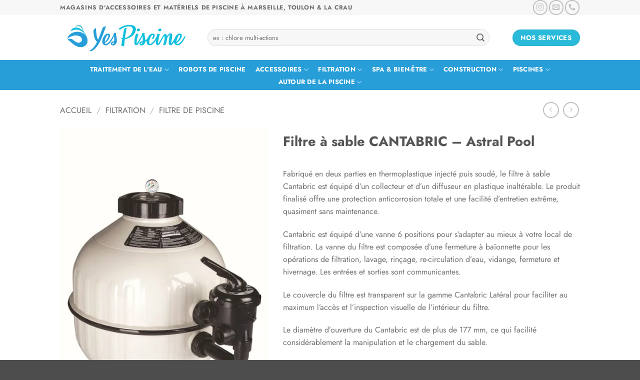

--- FILE ---
content_type: text/html; charset=UTF-8
request_url: https://magasin.yespiscine.fr/produit/filtre-a-sable-cantabric/
body_size: 34101
content:
<!DOCTYPE html>
<html lang="fr-FR" class="loading-site no-js">
<head>
	<meta charset="UTF-8" />
	<link rel="profile" href="http://gmpg.org/xfn/11" />
	<link rel="pingback" href="https://magasin.yespiscine.fr/xmlrpc.php" />

					<script>document.documentElement.className = document.documentElement.className + ' yes-js js_active js'</script>
			<script>(function(html){html.className = html.className.replace(/\bno-js\b/,'js')})(document.documentElement);</script>
<meta name='robots' content='index, follow, max-image-preview:large, max-snippet:-1, max-video-preview:-1' />
<meta name="viewport" content="width=device-width, initial-scale=1" /><script>window._wca = window._wca || [];</script>

	<!-- This site is optimized with the Yoast SEO plugin v26.8 - https://yoast.com/product/yoast-seo-wordpress/ -->
	<title>Filtre à sable CANTABRIC - Astral Pool - Boutique YesPiscine Marseille, Toulon &amp; La Crau - Equipements de piscine</title>
	<meta name="description" content="Découvrez le filtre à sable Cantabric : protection anticorrosion, maintenance minimale pour une filtration optimale." />
	<link rel="canonical" href="https://magasin.yespiscine.fr/produit/filtre-a-sable-cantabric/" />
	<meta property="og:locale" content="fr_FR" />
	<meta property="og:type" content="article" />
	<meta property="og:title" content="Filtre à sable CANTABRIC - Astral Pool - Boutique YesPiscine Marseille, Toulon &amp; La Crau - Equipements de piscine" />
	<meta property="og:description" content="Découvrez le filtre à sable Cantabric : protection anticorrosion, maintenance minimale pour une filtration optimale." />
	<meta property="og:url" content="https://magasin.yespiscine.fr/produit/filtre-a-sable-cantabric/" />
	<meta property="og:site_name" content="Boutique YesPiscine Marseille, Toulon &amp; La Crau" />
	<meta property="article:publisher" content="https://www.facebook.com/yespiscine" />
	<meta property="article:modified_time" content="2024-02-21T09:37:22+00:00" />
	<meta property="og:image" content="https://magasin.yespiscine.fr/wp-content/uploads/2024/01/ProductPage-16.jpeg" />
	<meta property="og:image:width" content="558" />
	<meta property="og:image:height" content="839" />
	<meta property="og:image:type" content="image/jpeg" />
	<meta name="twitter:card" content="summary_large_image" />
	<meta name="twitter:label1" content="Durée de lecture estimée" />
	<meta name="twitter:data1" content="1 minute" />
	<script type="application/ld+json" class="yoast-schema-graph">{"@context":"https://schema.org","@graph":[{"@type":"WebPage","@id":"https://magasin.yespiscine.fr/produit/filtre-a-sable-cantabric/","url":"https://magasin.yespiscine.fr/produit/filtre-a-sable-cantabric/","name":"Filtre à sable CANTABRIC - Astral Pool - Boutique YesPiscine Marseille, Toulon &amp; La Crau - Equipements de piscine","isPartOf":{"@id":"https://magasin.yespiscine.fr/#website"},"primaryImageOfPage":{"@id":"https://magasin.yespiscine.fr/produit/filtre-a-sable-cantabric/#primaryimage"},"image":{"@id":"https://magasin.yespiscine.fr/produit/filtre-a-sable-cantabric/#primaryimage"},"thumbnailUrl":"https://i0.wp.com/magasin.yespiscine.fr/wp-content/uploads/2024/01/ProductPage-16.jpeg?fit=558%2C839&ssl=1","datePublished":"2024-01-27T23:26:57+00:00","dateModified":"2024-02-21T09:37:22+00:00","description":"Découvrez le filtre à sable Cantabric : protection anticorrosion, maintenance minimale pour une filtration optimale.","breadcrumb":{"@id":"https://magasin.yespiscine.fr/produit/filtre-a-sable-cantabric/#breadcrumb"},"inLanguage":"fr-FR","potentialAction":[{"@type":"ReadAction","target":["https://magasin.yespiscine.fr/produit/filtre-a-sable-cantabric/"]}]},{"@type":"ImageObject","inLanguage":"fr-FR","@id":"https://magasin.yespiscine.fr/produit/filtre-a-sable-cantabric/#primaryimage","url":"https://i0.wp.com/magasin.yespiscine.fr/wp-content/uploads/2024/01/ProductPage-16.jpeg?fit=558%2C839&ssl=1","contentUrl":"https://i0.wp.com/magasin.yespiscine.fr/wp-content/uploads/2024/01/ProductPage-16.jpeg?fit=558%2C839&ssl=1","width":558,"height":839,"caption":"FILTRE CANTABRIC VALVULA LATERAL"},{"@type":"BreadcrumbList","@id":"https://magasin.yespiscine.fr/produit/filtre-a-sable-cantabric/#breadcrumb","itemListElement":[{"@type":"ListItem","position":1,"name":"Accueil","item":"https://magasin.yespiscine.fr/"},{"@type":"ListItem","position":2,"name":"MAGASIN","item":"https://magasin.yespiscine.fr/magasin/"},{"@type":"ListItem","position":3,"name":"Filtre à sable CANTABRIC &#8211; Astral Pool"}]},{"@type":"WebSite","@id":"https://magasin.yespiscine.fr/#website","url":"https://magasin.yespiscine.fr/","name":"YesPiscine","description":"Votre pisciniste de proximité !","publisher":{"@id":"https://magasin.yespiscine.fr/#organization"},"alternateName":"Yes Piscine","potentialAction":[{"@type":"SearchAction","target":{"@type":"EntryPoint","urlTemplate":"https://magasin.yespiscine.fr/?s={search_term_string}"},"query-input":{"@type":"PropertyValueSpecification","valueRequired":true,"valueName":"search_term_string"}}],"inLanguage":"fr-FR"},{"@type":"Organization","@id":"https://magasin.yespiscine.fr/#organization","name":"YesPiscine","alternateName":"YES PISCINE","url":"https://magasin.yespiscine.fr/","logo":{"@type":"ImageObject","inLanguage":"fr-FR","@id":"https://magasin.yespiscine.fr/#/schema/logo/image/","url":"https://i0.wp.com/magasin.yespiscine.fr/wp-content/uploads/2024/01/logo.png?fit=842%2C287&ssl=1","contentUrl":"https://i0.wp.com/magasin.yespiscine.fr/wp-content/uploads/2024/01/logo.png?fit=842%2C287&ssl=1","width":842,"height":287,"caption":"YesPiscine"},"image":{"@id":"https://magasin.yespiscine.fr/#/schema/logo/image/"},"sameAs":["https://www.facebook.com/yespiscine","https://www.instagram.com/yespiscine/"]}]}</script>
	<!-- / Yoast SEO plugin. -->


<link rel='dns-prefetch' href='//stats.wp.com' />
<link rel='dns-prefetch' href='//capi-automation.s3.us-east-2.amazonaws.com' />
<link rel='dns-prefetch' href='//www.googletagmanager.com' />
<link rel='preconnect' href='//i0.wp.com' />
<link rel='preconnect' href='//c0.wp.com' />
<link rel='prefetch' href='https://magasin.yespiscine.fr/wp-content/themes/flatsome/assets/js/flatsome.js?ver=e2eddd6c228105dac048' />
<link rel='prefetch' href='https://magasin.yespiscine.fr/wp-content/themes/flatsome/assets/js/chunk.slider.js?ver=3.20.2' />
<link rel='prefetch' href='https://magasin.yespiscine.fr/wp-content/themes/flatsome/assets/js/chunk.popups.js?ver=3.20.2' />
<link rel='prefetch' href='https://magasin.yespiscine.fr/wp-content/themes/flatsome/assets/js/chunk.tooltips.js?ver=3.20.2' />
<link rel='prefetch' href='https://magasin.yespiscine.fr/wp-content/themes/flatsome/assets/js/woocommerce.js?ver=1c9be63d628ff7c3ff4c' />
<link rel="alternate" type="application/rss+xml" title="Boutique YesPiscine Marseille, Toulon &amp; La Crau &raquo; Flux" href="https://magasin.yespiscine.fr/feed/" />
<link rel="alternate" type="application/rss+xml" title="Boutique YesPiscine Marseille, Toulon &amp; La Crau &raquo; Flux des commentaires" href="https://magasin.yespiscine.fr/comments/feed/" />
<link rel="alternate" title="oEmbed (JSON)" type="application/json+oembed" href="https://magasin.yespiscine.fr/wp-json/oembed/1.0/embed?url=https%3A%2F%2Fmagasin.yespiscine.fr%2Fproduit%2Ffiltre-a-sable-cantabric%2F" />
<link rel="alternate" title="oEmbed (XML)" type="text/xml+oembed" href="https://magasin.yespiscine.fr/wp-json/oembed/1.0/embed?url=https%3A%2F%2Fmagasin.yespiscine.fr%2Fproduit%2Ffiltre-a-sable-cantabric%2F&#038;format=xml" />
<style id='wp-img-auto-sizes-contain-inline-css' type='text/css'>
img:is([sizes=auto i],[sizes^="auto," i]){contain-intrinsic-size:3000px 1500px}
/*# sourceURL=wp-img-auto-sizes-contain-inline-css */
</style>
<style id='wp-emoji-styles-inline-css' type='text/css'>

	img.wp-smiley, img.emoji {
		display: inline !important;
		border: none !important;
		box-shadow: none !important;
		height: 1em !important;
		width: 1em !important;
		margin: 0 0.07em !important;
		vertical-align: -0.1em !important;
		background: none !important;
		padding: 0 !important;
	}
/*# sourceURL=wp-emoji-styles-inline-css */
</style>
<style id='wp-block-library-inline-css' type='text/css'>
:root{--wp-block-synced-color:#7a00df;--wp-block-synced-color--rgb:122,0,223;--wp-bound-block-color:var(--wp-block-synced-color);--wp-editor-canvas-background:#ddd;--wp-admin-theme-color:#007cba;--wp-admin-theme-color--rgb:0,124,186;--wp-admin-theme-color-darker-10:#006ba1;--wp-admin-theme-color-darker-10--rgb:0,107,160.5;--wp-admin-theme-color-darker-20:#005a87;--wp-admin-theme-color-darker-20--rgb:0,90,135;--wp-admin-border-width-focus:2px}@media (min-resolution:192dpi){:root{--wp-admin-border-width-focus:1.5px}}.wp-element-button{cursor:pointer}:root .has-very-light-gray-background-color{background-color:#eee}:root .has-very-dark-gray-background-color{background-color:#313131}:root .has-very-light-gray-color{color:#eee}:root .has-very-dark-gray-color{color:#313131}:root .has-vivid-green-cyan-to-vivid-cyan-blue-gradient-background{background:linear-gradient(135deg,#00d084,#0693e3)}:root .has-purple-crush-gradient-background{background:linear-gradient(135deg,#34e2e4,#4721fb 50%,#ab1dfe)}:root .has-hazy-dawn-gradient-background{background:linear-gradient(135deg,#faaca8,#dad0ec)}:root .has-subdued-olive-gradient-background{background:linear-gradient(135deg,#fafae1,#67a671)}:root .has-atomic-cream-gradient-background{background:linear-gradient(135deg,#fdd79a,#004a59)}:root .has-nightshade-gradient-background{background:linear-gradient(135deg,#330968,#31cdcf)}:root .has-midnight-gradient-background{background:linear-gradient(135deg,#020381,#2874fc)}:root{--wp--preset--font-size--normal:16px;--wp--preset--font-size--huge:42px}.has-regular-font-size{font-size:1em}.has-larger-font-size{font-size:2.625em}.has-normal-font-size{font-size:var(--wp--preset--font-size--normal)}.has-huge-font-size{font-size:var(--wp--preset--font-size--huge)}.has-text-align-center{text-align:center}.has-text-align-left{text-align:left}.has-text-align-right{text-align:right}.has-fit-text{white-space:nowrap!important}#end-resizable-editor-section{display:none}.aligncenter{clear:both}.items-justified-left{justify-content:flex-start}.items-justified-center{justify-content:center}.items-justified-right{justify-content:flex-end}.items-justified-space-between{justify-content:space-between}.screen-reader-text{border:0;clip-path:inset(50%);height:1px;margin:-1px;overflow:hidden;padding:0;position:absolute;width:1px;word-wrap:normal!important}.screen-reader-text:focus{background-color:#ddd;clip-path:none;color:#444;display:block;font-size:1em;height:auto;left:5px;line-height:normal;padding:15px 23px 14px;text-decoration:none;top:5px;width:auto;z-index:100000}html :where(.has-border-color){border-style:solid}html :where([style*=border-top-color]){border-top-style:solid}html :where([style*=border-right-color]){border-right-style:solid}html :where([style*=border-bottom-color]){border-bottom-style:solid}html :where([style*=border-left-color]){border-left-style:solid}html :where([style*=border-width]){border-style:solid}html :where([style*=border-top-width]){border-top-style:solid}html :where([style*=border-right-width]){border-right-style:solid}html :where([style*=border-bottom-width]){border-bottom-style:solid}html :where([style*=border-left-width]){border-left-style:solid}html :where(img[class*=wp-image-]){height:auto;max-width:100%}:where(figure){margin:0 0 1em}html :where(.is-position-sticky){--wp-admin--admin-bar--position-offset:var(--wp-admin--admin-bar--height,0px)}@media screen and (max-width:600px){html :where(.is-position-sticky){--wp-admin--admin-bar--position-offset:0px}}
/*# sourceURL=/wp-includes/css/dist/block-library/common.min.css */
</style>
<link rel='stylesheet' id='helpie-faq-bundle-styles-css' href='https://magasin.yespiscine.fr/wp-content/plugins/helpie-faq/assets/bundles/main.app.css?ver=1.47' type='text/css' media='all' />
<link rel='stylesheet' id='contact-form-7-css' href='https://magasin.yespiscine.fr/wp-content/plugins/contact-form-7/includes/css/styles.css?ver=6.1.2' type='text/css' media='all' />
<link rel='stylesheet' id='photoswipe-css' href='https://c0.wp.com/p/woocommerce/10.4.3/assets/css/photoswipe/photoswipe.min.css' type='text/css' media='all' />
<link rel='stylesheet' id='photoswipe-default-skin-css' href='https://c0.wp.com/p/woocommerce/10.4.3/assets/css/photoswipe/default-skin/default-skin.min.css' type='text/css' media='all' />
<style id='woocommerce-inline-inline-css' type='text/css'>
.woocommerce form .form-row .required { visibility: visible; }
/*# sourceURL=woocommerce-inline-inline-css */
</style>
<link rel='stylesheet' id='flatsome-woocommerce-wishlist-css' href='https://magasin.yespiscine.fr/wp-content/themes/flatsome/inc/integrations/wc-yith-wishlist/wishlist.css?ver=3.20.2' type='text/css' media='all' />
<link rel='stylesheet' id='pwb-styles-frontend-css' href='https://magasin.yespiscine.fr/wp-content/plugins/perfect-woocommerce-brands/build/frontend/css/style.css?ver=3.6.2' type='text/css' media='all' />
<link rel='stylesheet' id='elementor-frontend-css' href='https://magasin.yespiscine.fr/wp-content/plugins/elementor/assets/css/frontend.min.css?ver=3.34.4' type='text/css' media='all' />
<link rel='stylesheet' id='eael-general-css' href='https://magasin.yespiscine.fr/wp-content/plugins/essential-addons-for-elementor-lite/assets/front-end/css/view/general.min.css?ver=6.5.9' type='text/css' media='all' />
<link rel='stylesheet' id='flatsome-main-css' href='https://magasin.yespiscine.fr/wp-content/themes/flatsome/assets/css/flatsome.css?ver=3.20.2' type='text/css' media='all' />
<style id='flatsome-main-inline-css' type='text/css'>
@font-face {
				font-family: "fl-icons";
				font-display: block;
				src: url(https://magasin.yespiscine.fr/wp-content/themes/flatsome/assets/css/icons/fl-icons.eot?v=3.20.2);
				src:
					url(https://magasin.yespiscine.fr/wp-content/themes/flatsome/assets/css/icons/fl-icons.eot#iefix?v=3.20.2) format("embedded-opentype"),
					url(https://magasin.yespiscine.fr/wp-content/themes/flatsome/assets/css/icons/fl-icons.woff2?v=3.20.2) format("woff2"),
					url(https://magasin.yespiscine.fr/wp-content/themes/flatsome/assets/css/icons/fl-icons.ttf?v=3.20.2) format("truetype"),
					url(https://magasin.yespiscine.fr/wp-content/themes/flatsome/assets/css/icons/fl-icons.woff?v=3.20.2) format("woff"),
					url(https://magasin.yespiscine.fr/wp-content/themes/flatsome/assets/css/icons/fl-icons.svg?v=3.20.2#fl-icons) format("svg");
			}
/*# sourceURL=flatsome-main-inline-css */
</style>
<link rel='stylesheet' id='flatsome-shop-css' href='https://magasin.yespiscine.fr/wp-content/themes/flatsome/assets/css/flatsome-shop.css?ver=3.20.2' type='text/css' media='all' />
<link rel='stylesheet' id='flatsome-style-css' href='https://magasin.yespiscine.fr/wp-content/themes/flatsome/style.css?ver=3.20.2' type='text/css' media='all' />
<link rel='stylesheet' id='wpr-text-animations-css-css' href='https://magasin.yespiscine.fr/wp-content/plugins/royal-elementor-addons/assets/css/lib/animations/text-animations.min.css?ver=1.7.1035' type='text/css' media='all' />
<link rel='stylesheet' id='wpr-addons-css-css' href='https://magasin.yespiscine.fr/wp-content/plugins/royal-elementor-addons/assets/css/frontend.min.css?ver=1.7.1035' type='text/css' media='all' />
<link rel='stylesheet' id='font-awesome-5-all-css' href='https://magasin.yespiscine.fr/wp-content/plugins/elementor/assets/lib/font-awesome/css/all.min.css?ver=6.5.9' type='text/css' media='all' />
<script type="text/javascript" data-cfasync="false" src="https://c0.wp.com/c/6.9/wp-includes/js/jquery/jquery.min.js" id="jquery-core-js"></script>
<script type="text/javascript" data-cfasync="false" src="https://c0.wp.com/c/6.9/wp-includes/js/jquery/jquery-migrate.min.js" id="jquery-migrate-js"></script>
<script type="text/javascript" src="https://c0.wp.com/p/woocommerce/10.4.3/assets/js/jquery-blockui/jquery.blockUI.min.js" id="wc-jquery-blockui-js" data-wp-strategy="defer"></script>
<script type="text/javascript" id="wc-add-to-cart-js-extra">
/* <![CDATA[ */
var wc_add_to_cart_params = {"ajax_url":"/wp-admin/admin-ajax.php","wc_ajax_url":"/?wc-ajax=%%endpoint%%","i18n_view_cart":"Voir le panier","cart_url":"https://magasin.yespiscine.fr","is_cart":"","cart_redirect_after_add":"no"};
//# sourceURL=wc-add-to-cart-js-extra
/* ]]> */
</script>
<script type="text/javascript" src="https://c0.wp.com/p/woocommerce/10.4.3/assets/js/frontend/add-to-cart.min.js" id="wc-add-to-cart-js" defer="defer" data-wp-strategy="defer"></script>
<script type="text/javascript" src="https://c0.wp.com/p/woocommerce/10.4.3/assets/js/photoswipe/photoswipe.min.js" id="wc-photoswipe-js" defer="defer" data-wp-strategy="defer"></script>
<script type="text/javascript" src="https://c0.wp.com/p/woocommerce/10.4.3/assets/js/photoswipe/photoswipe-ui-default.min.js" id="wc-photoswipe-ui-default-js" defer="defer" data-wp-strategy="defer"></script>
<script type="text/javascript" id="wc-single-product-js-extra">
/* <![CDATA[ */
var wc_single_product_params = {"i18n_required_rating_text":"Veuillez s\u00e9lectionner une note","i18n_rating_options":["1\u00a0\u00e9toile sur 5","2\u00a0\u00e9toiles sur 5","3\u00a0\u00e9toiles sur 5","4\u00a0\u00e9toiles sur 5","5\u00a0\u00e9toiles sur 5"],"i18n_product_gallery_trigger_text":"Voir la galerie d\u2019images en plein \u00e9cran","review_rating_required":"yes","flexslider":{"rtl":false,"animation":"slide","smoothHeight":true,"directionNav":true,"controlNav":"thumbnails","slideshow":false,"animationSpeed":500,"animationLoop":false,"allowOneSlide":false},"zoom_enabled":"","zoom_options":[],"photoswipe_enabled":"1","photoswipe_options":{"shareEl":false,"closeOnScroll":false,"history":false,"hideAnimationDuration":0,"showAnimationDuration":0},"flexslider_enabled":""};
//# sourceURL=wc-single-product-js-extra
/* ]]> */
</script>
<script type="text/javascript" src="https://c0.wp.com/p/woocommerce/10.4.3/assets/js/frontend/single-product.min.js" id="wc-single-product-js" defer="defer" data-wp-strategy="defer"></script>
<script type="text/javascript" src="https://c0.wp.com/p/woocommerce/10.4.3/assets/js/js-cookie/js.cookie.min.js" id="wc-js-cookie-js" data-wp-strategy="defer"></script>
<script type="text/javascript" src="https://stats.wp.com/s-202605.js" id="woocommerce-analytics-js" defer="defer" data-wp-strategy="defer"></script>

<!-- Extrait de code de la balise Google (gtag.js) ajouté par Site Kit -->
<!-- Extrait Google Analytics ajouté par Site Kit -->
<script type="text/javascript" src="https://www.googletagmanager.com/gtag/js?id=GT-5TQXDM4" id="google_gtagjs-js" async></script>
<script type="text/javascript" id="google_gtagjs-js-after">
/* <![CDATA[ */
window.dataLayer = window.dataLayer || [];function gtag(){dataLayer.push(arguments);}
gtag("set","linker",{"domains":["magasin.yespiscine.fr"]});
gtag("js", new Date());
gtag("set", "developer_id.dZTNiMT", true);
gtag("config", "GT-5TQXDM4");
//# sourceURL=google_gtagjs-js-after
/* ]]> */
</script>
<link rel="https://api.w.org/" href="https://magasin.yespiscine.fr/wp-json/" /><link rel="alternate" title="JSON" type="application/json" href="https://magasin.yespiscine.fr/wp-json/wp/v2/product/508" /><link rel="EditURI" type="application/rsd+xml" title="RSD" href="https://magasin.yespiscine.fr/xmlrpc.php?rsd" />
<meta name="generator" content="WordPress 6.9" />
<meta name="generator" content="WooCommerce 10.4.3" />
<link rel='shortlink' href='https://magasin.yespiscine.fr/?p=508' />
<meta name="generator" content="Site Kit by Google 1.171.0" /><meta name="ti-site-data" content="[base64]" />	<style>img#wpstats{display:none}</style>
		<!-- Google site verification - Google for WooCommerce -->
<meta name="google-site-verification" content="PXDrWQrZ9_4HQHkgroiMw8cFXUahI6jpINEQtVEXvdw" />
	<noscript><style>.woocommerce-product-gallery{ opacity: 1 !important; }</style></noscript>
	
<!-- Balises Meta Google AdSense ajoutées par Site Kit -->
<meta name="google-adsense-platform-account" content="ca-host-pub-2644536267352236">
<meta name="google-adsense-platform-domain" content="sitekit.withgoogle.com">
<!-- Fin des balises Meta End Google AdSense ajoutées par Site Kit -->
<meta name="generator" content="Elementor 3.34.4; features: e_font_icon_svg, additional_custom_breakpoints; settings: css_print_method-external, google_font-enabled, font_display-swap">
			<script  type="text/javascript">
				!function(f,b,e,v,n,t,s){if(f.fbq)return;n=f.fbq=function(){n.callMethod?
					n.callMethod.apply(n,arguments):n.queue.push(arguments)};if(!f._fbq)f._fbq=n;
					n.push=n;n.loaded=!0;n.version='2.0';n.queue=[];t=b.createElement(e);t.async=!0;
					t.src=v;s=b.getElementsByTagName(e)[0];s.parentNode.insertBefore(t,s)}(window,
					document,'script','https://connect.facebook.net/en_US/fbevents.js');
			</script>
			<!-- WooCommerce Facebook Integration Begin -->
			<script  type="text/javascript">

				fbq('init', '237725156084517', {}, {
    "agent": "woocommerce_0-10.4.3-3.5.15"
});

				document.addEventListener( 'DOMContentLoaded', function() {
					// Insert placeholder for events injected when a product is added to the cart through AJAX.
					document.body.insertAdjacentHTML( 'beforeend', '<div class=\"wc-facebook-pixel-event-placeholder\"></div>' );
				}, false );

			</script>
			<!-- WooCommerce Facebook Integration End -->
						<style>
				.e-con.e-parent:nth-of-type(n+4):not(.e-lazyloaded):not(.e-no-lazyload),
				.e-con.e-parent:nth-of-type(n+4):not(.e-lazyloaded):not(.e-no-lazyload) * {
					background-image: none !important;
				}
				@media screen and (max-height: 1024px) {
					.e-con.e-parent:nth-of-type(n+3):not(.e-lazyloaded):not(.e-no-lazyload),
					.e-con.e-parent:nth-of-type(n+3):not(.e-lazyloaded):not(.e-no-lazyload) * {
						background-image: none !important;
					}
				}
				@media screen and (max-height: 640px) {
					.e-con.e-parent:nth-of-type(n+2):not(.e-lazyloaded):not(.e-no-lazyload),
					.e-con.e-parent:nth-of-type(n+2):not(.e-lazyloaded):not(.e-no-lazyload) * {
						background-image: none !important;
					}
				}
			</style>
			<meta name="redi-version" content="1.2.7" /><style type="text/css">.helpie-faq.accordions.custom-styles .accordion .accordion__item .accordion__header{padding-top:15px;padding-right:15px;padding-bottom:15px;padding-left:15px;}.helpie-faq.accordions.custom-styles .accordion .accordion__item .accordion__body{padding-top:15px;padding-right:15px;padding-bottom:0px;padding-left:15px;}.helpie-faq.accordions.custom-styles .accordion .accordion__item{border-top-width:0px;border-right-width:0px;border-bottom-width:1px;border-left-width:0px;border-color:#44596B;border-style:solid;}.helpie-faq.custom-styles .accordion .accordion__item{margin-top:0px;margin-right:0px;margin-bottom:0px;margin-left:0px;}.helpie-faq.custom-styles .accordion__item .accordion__header .accordion__toggle .accordion__toggle-icons{color:#44596B!important}.helpie-faq.custom-styles .accordion__header:after,.helpie-faq.custom-styles .accordion__header:before{background-color:#44596B!important}.helpie-faq-form__toggle{padding-top:15px!important;padding-right:15px!important;padding-bottom:15px!important;padding-left:15px!important;}.helpie-faq-form__submit{padding-top:15px!important;padding-right:15px!important;padding-bottom:15px!important;padding-left:15px!important;}</style><link rel="icon" href="https://i0.wp.com/magasin.yespiscine.fr/wp-content/uploads/2024/01/cropped-favion.jpg?fit=32%2C32&#038;ssl=1" sizes="32x32" />
<link rel="icon" href="https://i0.wp.com/magasin.yespiscine.fr/wp-content/uploads/2024/01/cropped-favion.jpg?fit=192%2C192&#038;ssl=1" sizes="192x192" />
<link rel="apple-touch-icon" href="https://i0.wp.com/magasin.yespiscine.fr/wp-content/uploads/2024/01/cropped-favion.jpg?fit=180%2C180&#038;ssl=1" />
<meta name="msapplication-TileImage" content="https://i0.wp.com/magasin.yespiscine.fr/wp-content/uploads/2024/01/cropped-favion.jpg?fit=270%2C270&#038;ssl=1" />
<style id="custom-css" type="text/css">:root {--primary-color: #289ed9;--fs-color-primary: #289ed9;--fs-color-secondary: #2abad9;--fs-color-success: #627D47;--fs-color-alert: #b20000;--fs-color-base: #707070;--fs-experimental-link-color: #334862;--fs-experimental-link-color-hover: #0a0a0a;}.tooltipster-base {--tooltip-color: #0a0a0a;--tooltip-bg-color: #ffffff;}.off-canvas-right .mfp-content, .off-canvas-left .mfp-content {--drawer-width: 300px;}.off-canvas .mfp-content.off-canvas-cart {--drawer-width: 360px;}.container-width, .full-width .ubermenu-nav, .container, .row{max-width: 1070px}.row.row-collapse{max-width: 1040px}.row.row-small{max-width: 1062.5px}.row.row-large{max-width: 1100px}.header-main{height: 90px}#logo img{max-height: 90px}#logo{width:265px;}.header-bottom{min-height: 60px}.header-top{min-height: 30px}.transparent .header-main{height: 90px}.transparent #logo img{max-height: 90px}.has-transparent + .page-title:first-of-type,.has-transparent + #main > .page-title,.has-transparent + #main > div > .page-title,.has-transparent + #main .page-header-wrapper:first-of-type .page-title{padding-top: 170px;}.transparent .header-wrapper{background-color: rgba(255,255,255,0)!important;}.transparent .top-divider{display: none;}.header.show-on-scroll,.stuck .header-main{height:70px!important}.stuck #logo img{max-height: 70px!important}.search-form{ width: 93%;}.header-bottom {background-color: #289ed9}.header-main .nav > li > a{line-height: 16px }.stuck .header-main .nav > li > a{line-height: 50px }.header-bottom-nav > li > a{line-height: 20px }@media (max-width: 549px) {.header-main{height: 70px}#logo img{max-height: 70px}}.nav-dropdown-has-arrow.nav-dropdown-has-border li.has-dropdown:before{border-bottom-color: #d1d1d1;}.nav .nav-dropdown{border-color: #d1d1d1 }.nav-dropdown{border-radius:15px}.nav-dropdown{font-size:100%}.nav-dropdown-has-arrow li.has-dropdown:after{border-bottom-color: #ffffff;}.nav .nav-dropdown{background-color: #ffffff}.header-top{background-color:#F7F7F7!important;}body{font-size: 100%;}@media screen and (max-width: 549px){body{font-size: 100%;}}body{font-family: Jost, sans-serif;}body {font-weight: 400;font-style: normal;}.nav > li > a {font-family: Jost, sans-serif;}.mobile-sidebar-levels-2 .nav > li > ul > li > a {font-family: Jost, sans-serif;}.nav > li > a,.mobile-sidebar-levels-2 .nav > li > ul > li > a {font-weight: 700;font-style: normal;}h1,h2,h3,h4,h5,h6,.heading-font, .off-canvas-center .nav-sidebar.nav-vertical > li > a{font-family: Jost, sans-serif;}h1,h2,h3,h4,h5,h6,.heading-font,.banner h1,.banner h2 {font-weight: 700;font-style: normal;}.alt-font{font-family: Jost, sans-serif;}.alt-font {font-weight: 400!important;font-style: normal!important;}.header:not(.transparent) .header-nav-main.nav > li > a {color: rgba(176,12,12,0);}.header:not(.transparent) .header-nav-main.nav > li > a:hover,.header:not(.transparent) .header-nav-main.nav > li.active > a,.header:not(.transparent) .header-nav-main.nav > li.current > a,.header:not(.transparent) .header-nav-main.nav > li > a.active,.header:not(.transparent) .header-nav-main.nav > li > a.current{color: rgba(255,255,255,0);}.header-nav-main.nav-line-bottom > li > a:before,.header-nav-main.nav-line-grow > li > a:before,.header-nav-main.nav-line > li > a:before,.header-nav-main.nav-box > li > a:hover,.header-nav-main.nav-box > li.active > a,.header-nav-main.nav-pills > li > a:hover,.header-nav-main.nav-pills > li.active > a{color:#FFF!important;background-color: rgba(255,255,255,0);}.header:not(.transparent) .header-bottom-nav.nav > li > a{color: #ffffff;}.header:not(.transparent) .header-bottom-nav.nav > li > a:hover,.header:not(.transparent) .header-bottom-nav.nav > li.active > a,.header:not(.transparent) .header-bottom-nav.nav > li.current > a,.header:not(.transparent) .header-bottom-nav.nav > li > a.active,.header:not(.transparent) .header-bottom-nav.nav > li > a.current{color: rgba(42,186,217,0.94);}.header-bottom-nav.nav-line-bottom > li > a:before,.header-bottom-nav.nav-line-grow > li > a:before,.header-bottom-nav.nav-line > li > a:before,.header-bottom-nav.nav-box > li > a:hover,.header-bottom-nav.nav-box > li.active > a,.header-bottom-nav.nav-pills > li > a:hover,.header-bottom-nav.nav-pills > li.active > a{color:#FFF!important;background-color: rgba(42,186,217,0.94);}.widget:where(:not(.widget_shopping_cart)) a{color: #334862;}.widget:where(:not(.widget_shopping_cart)) a:hover{color: #0a0a0a;}.widget .tagcloud a:hover{border-color: #0a0a0a; background-color: #0a0a0a;}.is-divider{background-color: #ffffff;}.has-equal-box-heights .box-image {padding-top: 100%;}.shop-page-title.featured-title .title-bg{ background-image: url(https://magasin.yespiscine.fr/wp-content/uploads/2024/01/ProductPage-16.jpeg)!important;}@media screen and (min-width: 550px){.products .box-vertical .box-image{min-width: 247px!important;width: 247px!important;}}.header-main .social-icons,.header-main .cart-icon strong,.header-main .menu-title,.header-main .header-button > .button.is-outline,.header-main .nav > li > a > i:not(.icon-angle-down){color: #2abad9!important;}.header-main .header-button > .button.is-outline,.header-main .cart-icon strong:after,.header-main .cart-icon strong{border-color: #2abad9!important;}.header-main .header-button > .button:not(.is-outline){background-color: #2abad9!important;}.header-main .current-dropdown .cart-icon strong,.header-main .header-button > .button:hover,.header-main .header-button > .button:hover i,.header-main .header-button > .button:hover span{color:#FFF!important;}.header-main .menu-title:hover,.header-main .social-icons a:hover,.header-main .header-button > .button.is-outline:hover,.header-main .nav > li > a:hover > i:not(.icon-angle-down){color: #289ed9!important;}.header-main .current-dropdown .cart-icon strong,.header-main .header-button > .button:hover{background-color: #289ed9!important;}.header-main .current-dropdown .cart-icon strong:after,.header-main .current-dropdown .cart-icon strong,.header-main .header-button > .button:hover{border-color: #289ed9!important;}.footer-1{background-color: rgba(42,186,217,0.6)}.footer-2{background-color: rgba(119,119,119,0)}.page-title-small + main .product-container > .row{padding-top:0;}.nav-vertical-fly-out > li + li {border-top-width: 1px; border-top-style: solid;}.label-new.menu-item > a:after{content:"Nouveau";}.label-hot.menu-item > a:after{content:"Populaire";}.label-sale.menu-item > a:after{content:"En action";}.label-popular.menu-item > a:after{content:"Populaire";}</style><style id="wpr_lightbox_styles">
				.lg-backdrop {
					background-color: rgba(0,0,0,0.6) !important;
				}
				.lg-toolbar,
				.lg-dropdown {
					background-color: rgba(0,0,0,0.8) !important;
				}
				.lg-dropdown:after {
					border-bottom-color: rgba(0,0,0,0.8) !important;
				}
				.lg-sub-html {
					background-color: rgba(0,0,0,0.8) !important;
				}
				.lg-thumb-outer,
				.lg-progress-bar {
					background-color: #444444 !important;
				}
				.lg-progress {
					background-color: #a90707 !important;
				}
				.lg-icon {
					color: #efefef !important;
					font-size: 20px !important;
				}
				.lg-icon.lg-toogle-thumb {
					font-size: 24px !important;
				}
				.lg-icon:hover,
				.lg-dropdown-text:hover {
					color: #ffffff !important;
				}
				.lg-sub-html,
				.lg-dropdown-text {
					color: #efefef !important;
					font-size: 14px !important;
				}
				#lg-counter {
					color: #efefef !important;
					font-size: 14px !important;
				}
				.lg-prev,
				.lg-next {
					font-size: 35px !important;
				}

				/* Defaults */
				.lg-icon {
				background-color: transparent !important;
				}

				#lg-counter {
				opacity: 0.9;
				}

				.lg-thumb-outer {
				padding: 0 10px;
				}

				.lg-thumb-item {
				border-radius: 0 !important;
				border: none !important;
				opacity: 0.5;
				}

				.lg-thumb-item.active {
					opacity: 1;
				}
	         </style><style id="kirki-inline-styles">/* cyrillic */
@font-face {
  font-family: 'Jost';
  font-style: normal;
  font-weight: 400;
  font-display: swap;
  src: url(https://magasin.yespiscine.fr/wp-content/fonts/jost/92zatBhPNqw73oDd4iYl.woff2) format('woff2');
  unicode-range: U+0301, U+0400-045F, U+0490-0491, U+04B0-04B1, U+2116;
}
/* latin-ext */
@font-face {
  font-family: 'Jost';
  font-style: normal;
  font-weight: 400;
  font-display: swap;
  src: url(https://magasin.yespiscine.fr/wp-content/fonts/jost/92zatBhPNqw73ord4iYl.woff2) format('woff2');
  unicode-range: U+0100-02BA, U+02BD-02C5, U+02C7-02CC, U+02CE-02D7, U+02DD-02FF, U+0304, U+0308, U+0329, U+1D00-1DBF, U+1E00-1E9F, U+1EF2-1EFF, U+2020, U+20A0-20AB, U+20AD-20C0, U+2113, U+2C60-2C7F, U+A720-A7FF;
}
/* latin */
@font-face {
  font-family: 'Jost';
  font-style: normal;
  font-weight: 400;
  font-display: swap;
  src: url(https://magasin.yespiscine.fr/wp-content/fonts/jost/92zatBhPNqw73oTd4g.woff2) format('woff2');
  unicode-range: U+0000-00FF, U+0131, U+0152-0153, U+02BB-02BC, U+02C6, U+02DA, U+02DC, U+0304, U+0308, U+0329, U+2000-206F, U+20AC, U+2122, U+2191, U+2193, U+2212, U+2215, U+FEFF, U+FFFD;
}
/* cyrillic */
@font-face {
  font-family: 'Jost';
  font-style: normal;
  font-weight: 700;
  font-display: swap;
  src: url(https://magasin.yespiscine.fr/wp-content/fonts/jost/92zatBhPNqw73oDd4iYl.woff2) format('woff2');
  unicode-range: U+0301, U+0400-045F, U+0490-0491, U+04B0-04B1, U+2116;
}
/* latin-ext */
@font-face {
  font-family: 'Jost';
  font-style: normal;
  font-weight: 700;
  font-display: swap;
  src: url(https://magasin.yespiscine.fr/wp-content/fonts/jost/92zatBhPNqw73ord4iYl.woff2) format('woff2');
  unicode-range: U+0100-02BA, U+02BD-02C5, U+02C7-02CC, U+02CE-02D7, U+02DD-02FF, U+0304, U+0308, U+0329, U+1D00-1DBF, U+1E00-1E9F, U+1EF2-1EFF, U+2020, U+20A0-20AB, U+20AD-20C0, U+2113, U+2C60-2C7F, U+A720-A7FF;
}
/* latin */
@font-face {
  font-family: 'Jost';
  font-style: normal;
  font-weight: 700;
  font-display: swap;
  src: url(https://magasin.yespiscine.fr/wp-content/fonts/jost/92zatBhPNqw73oTd4g.woff2) format('woff2');
  unicode-range: U+0000-00FF, U+0131, U+0152-0153, U+02BB-02BC, U+02C6, U+02DA, U+02DC, U+0304, U+0308, U+0329, U+2000-206F, U+20AC, U+2122, U+2191, U+2193, U+2212, U+2215, U+FEFF, U+FFFD;
}</style></head>

<body class="wp-singular product-template-default single single-product postid-508 wp-custom-logo wp-theme-flatsome theme-flatsome woocommerce woocommerce-page woocommerce-no-js full-width lightbox nav-dropdown-has-arrow nav-dropdown-has-shadow nav-dropdown-has-border catalog-mode no-prices elementor-default elementor-kit-964">


<a class="skip-link screen-reader-text" href="#main">Passer au contenu</a>

<div id="wrapper">

	
	<header id="header" class="header has-sticky sticky-jump">
		<div class="header-wrapper">
			<div id="top-bar" class="header-top hide-for-sticky">
    <div class="flex-row container">
      <div class="flex-col hide-for-medium flex-left">
          <ul class="nav nav-left medium-nav-center nav-small  nav-divided">
              <li class="html custom html_topbar_left"><strong class="uppercase">MAGASINS d'ACCESSOIRES ET MATÉRIELS DE PISCINE à MARSEILLE, TOULON & LA CRAU</strong></li>          </ul>
      </div>

      <div class="flex-col hide-for-medium flex-center">
          <ul class="nav nav-center nav-small  nav-divided">
                        </ul>
      </div>

      <div class="flex-col hide-for-medium flex-right">
         <ul class="nav top-bar-nav nav-right nav-small  nav-divided">
              <li class="html header-social-icons ml-0">
	<div class="social-icons follow-icons" ><a href="https://www.instagram.com/yespiscine/" target="_blank" data-label="Instagram" class="icon button circle is-outline tooltip instagram" title="Nous suivre sur Instagram" aria-label="Nous suivre sur Instagram" rel="noopener nofollow"><i class="icon-instagram" aria-hidden="true"></i></a><a href="mailto:contact@yespiscine.fr" data-label="E-mail" target="_blank" class="icon button circle is-outline tooltip email" title="Nous envoyer un email" aria-label="Nous envoyer un email" rel="nofollow noopener"><i class="icon-envelop" aria-hidden="true"></i></a><a href="tel:04 83 43 50 50" data-label="Phone" target="_blank" class="icon button circle is-outline tooltip phone" title="Appelez-nous" aria-label="Appelez-nous" rel="nofollow noopener"><i class="icon-phone" aria-hidden="true"></i></a></div></li>
          </ul>
      </div>

            <div class="flex-col show-for-medium flex-grow">
          <ul class="nav nav-center nav-small mobile-nav  nav-divided">
              <li class="html custom html_topbar_left"><strong class="uppercase">MAGASINS d'ACCESSOIRES ET MATÉRIELS DE PISCINE à MARSEILLE, TOULON & LA CRAU</strong></li>          </ul>
      </div>
      
    </div>
</div>
<div id="masthead" class="header-main ">
      <div class="header-inner flex-row container logo-left medium-logo-center" role="navigation">

          <!-- Logo -->
          <div id="logo" class="flex-col logo">
            
<!-- Header logo -->
<a href="https://magasin.yespiscine.fr/" title="Boutique YesPiscine Marseille, Toulon &amp; La Crau - Votre pisciniste de proximité !" rel="home">
		<img fetchpriority="high" width="842" height="287" src="https://i0.wp.com/magasin.yespiscine.fr/wp-content/uploads/2024/01/logo.png?fit=842%2C287&#038;ssl=1" class="header_logo header-logo" alt="Boutique YesPiscine Marseille, Toulon &amp; La Crau"/><img  width="842" height="287" src="https://i0.wp.com/magasin.yespiscine.fr/wp-content/uploads/2024/01/logo.png?fit=842%2C287&#038;ssl=1" class="header-logo-dark" alt="Boutique YesPiscine Marseille, Toulon &amp; La Crau"/></a>
          </div>

          <!-- Mobile Left Elements -->
          <div class="flex-col show-for-medium flex-left">
            <ul class="mobile-nav nav nav-left ">
              <li class="nav-icon has-icon">
			<a href="#" class="is-small" data-open="#main-menu" data-pos="left" data-bg="main-menu-overlay" role="button" aria-label="Menu" aria-controls="main-menu" aria-expanded="false" aria-haspopup="dialog" data-flatsome-role-button>
			<i class="icon-menu" aria-hidden="true"></i>			<span class="menu-title uppercase hide-for-small">Menu</span>		</a>
	</li>
            </ul>
          </div>

          <!-- Left Elements -->
          <div class="flex-col hide-for-medium flex-left
            flex-grow">
            <ul class="header-nav header-nav-main nav nav-left  nav-uppercase" >
              <li class="header-search-form search-form html relative has-icon">
	<div class="header-search-form-wrapper">
		<div class="searchform-wrapper ux-search-box relative form-flat is-normal"><form role="search" method="get" class="searchform" action="https://magasin.yespiscine.fr/">
	<div class="flex-row relative">
						<div class="flex-col flex-grow">
			<label class="screen-reader-text" for="woocommerce-product-search-field-0">Recherche pour :</label>
			<input type="search" id="woocommerce-product-search-field-0" class="search-field mb-0" placeholder="ex : chlore multi-actions" value="" name="s" />
			<input type="hidden" name="post_type" value="product" />
					</div>
		<div class="flex-col">
			<button type="submit" value="Recherche" class="ux-search-submit submit-button secondary button  icon mb-0" aria-label="Envoyer">
				<i class="icon-search" aria-hidden="true"></i>			</button>
		</div>
	</div>
	<div class="live-search-results text-left z-top"></div>
</form>
</div>	</div>
</li>
            </ul>
          </div>

          <!-- Right Elements -->
          <div class="flex-col hide-for-medium flex-right">
            <ul class="header-nav header-nav-main nav nav-right  nav-uppercase">
              <li class="html header-button-1">
	<div class="header-button">
		<a href="https://yespiscine.fr" target="_blank" class="button secondary" rel="noopener" style="border-radius:99px;">
		<span>Nos services</span>
	</a>
	</div>
</li>
            </ul>
          </div>

          <!-- Mobile Right Elements -->
          <div class="flex-col show-for-medium flex-right">
            <ul class="mobile-nav nav nav-right ">
                          </ul>
          </div>

      </div>

            <div class="container"><div class="top-divider full-width"></div></div>
      </div>
<div id="wide-nav" class="header-bottom wide-nav nav-dark flex-has-center hide-for-medium">
    <div class="flex-row container">

            
                        <div class="flex-col hide-for-medium flex-center">
                <ul class="nav header-nav header-bottom-nav nav-center  nav-pills nav-uppercase">
                    <li id="menu-item-1247" class="menu-item menu-item-type-taxonomy menu-item-object-product_cat menu-item-has-children menu-item-1247 menu-item-design-default has-dropdown"><a href="https://magasin.yespiscine.fr/categorie-produit/traitement-de-leau/" class="nav-top-link" aria-expanded="false" aria-haspopup="menu">Traitement de l&rsquo;eau<i class="icon-angle-down" aria-hidden="true"></i></a>
<ul class="sub-menu nav-dropdown nav-dropdown-bold dropdown-uppercase">
	<li id="menu-item-1382" class="menu-item menu-item-type-taxonomy menu-item-object-product_cat menu-item-1382"><a href="https://magasin.yespiscine.fr/categorie-produit/traitement-de-leau/analyse-de-leau/">Analyse de l’eau</a></li>
	<li id="menu-item-1388" class="menu-item menu-item-type-taxonomy menu-item-object-product_cat menu-item-1388"><a href="https://magasin.yespiscine.fr/categorie-produit/traitement-de-leau/chlore/">Chlore </a></li>
	<li id="menu-item-1397" class="menu-item menu-item-type-taxonomy menu-item-object-product_cat menu-item-1397"><a href="https://magasin.yespiscine.fr/categorie-produit/traitement-de-leau/brome/">Brome</a></li>
	<li id="menu-item-1406" class="menu-item menu-item-type-taxonomy menu-item-object-product_cat menu-item-1406"><a href="https://magasin.yespiscine.fr/categorie-produit/traitement-de-leau/oxygene-actif/">Oxygène Actif</a></li>
	<li id="menu-item-1389" class="menu-item menu-item-type-taxonomy menu-item-object-product_cat menu-item-1389"><a href="https://magasin.yespiscine.fr/categorie-produit/traitement-de-leau/equilibre-de-leau/">Equilibre de l&rsquo;eau</a></li>
	<li id="menu-item-1391" class="menu-item menu-item-type-taxonomy menu-item-object-product_cat menu-item-1391"><a href="https://magasin.yespiscine.fr/categorie-produit/traitement-de-leau/anti-algues/">Anti-Algues</a></li>
	<li id="menu-item-1385" class="menu-item menu-item-type-taxonomy menu-item-object-product_cat menu-item-1385"><a href="https://magasin.yespiscine.fr/categorie-produit/traitement-de-leau/nettoyant-floculant-clarifiant/">Nettoyant &#8211; Floculant &#8211; Clarifiant</a></li>
	<li id="menu-item-1408" class="menu-item menu-item-type-taxonomy menu-item-object-product_cat menu-item-1408"><a href="https://magasin.yespiscine.fr/categorie-produit/traitement-de-leau/stabilisant/">Stabilisant</a></li>
	<li id="menu-item-1416" class="menu-item menu-item-type-taxonomy menu-item-object-product_cat menu-item-1416"><a href="https://magasin.yespiscine.fr/categorie-produit/traitement-de-leau/produit-de-traitement-pour-spa/">SPA</a></li>
	<li id="menu-item-1407" class="menu-item menu-item-type-taxonomy menu-item-object-product_cat menu-item-1407"><a href="https://magasin.yespiscine.fr/categorie-produit/traitement-de-leau/sel-de-piscine/">Sel Piscine</a></li>
	<li id="menu-item-1405" class="menu-item menu-item-type-taxonomy menu-item-object-product_cat menu-item-1405"><a href="https://magasin.yespiscine.fr/categorie-produit/traitement-de-leau/hivernage-piscine/">Hivernage</a></li>
</ul>
</li>
<li id="menu-item-1387" class="menu-item menu-item-type-taxonomy menu-item-object-product_cat menu-item-1387 menu-item-design-default"><a href="https://magasin.yespiscine.fr/categorie-produit/robot-electrique-de-piscine/" class="nav-top-link">Robots de piscine</a></li>
<li id="menu-item-1248" class="menu-item menu-item-type-taxonomy menu-item-object-product_cat menu-item-has-children menu-item-1248 menu-item-design-default has-dropdown"><a href="https://magasin.yespiscine.fr/categorie-produit/accessoires-de-piscine-nettoyage/" class="nav-top-link" aria-expanded="false" aria-haspopup="menu">Accessoires<i class="icon-angle-down" aria-hidden="true"></i></a>
<ul class="sub-menu nav-dropdown nav-dropdown-bold dropdown-uppercase">
	<li id="menu-item-1381" class="menu-item menu-item-type-taxonomy menu-item-object-product_cat menu-item-1381"><a href="https://magasin.yespiscine.fr/categorie-produit/accessoires-de-piscine-nettoyage/accessoires-de-nettoyage-piscine/">Nettoyage</a></li>
	<li id="menu-item-1402" class="menu-item menu-item-type-taxonomy menu-item-object-product_cat menu-item-1402"><a href="https://magasin.yespiscine.fr/categorie-produit/accessoires-de-piscine-nettoyage/alarme-de-piscine/">Alarme</a></li>
	<li id="menu-item-1414" class="menu-item menu-item-type-taxonomy menu-item-object-product_cat menu-item-1414"><a href="https://magasin.yespiscine.fr/categorie-produit/accessoires-de-piscine-nettoyage/echelles-de-piscine/">Echelles</a></li>
	<li id="menu-item-1403" class="menu-item menu-item-type-taxonomy menu-item-object-product_cat menu-item-1403"><a href="https://magasin.yespiscine.fr/categorie-produit/accessoires-de-piscine-nettoyage/aquabike/">Aquabike</a></li>
	<li id="menu-item-1400" class="menu-item menu-item-type-taxonomy menu-item-object-product_cat menu-item-1400"><a href="https://magasin.yespiscine.fr/categorie-produit/accessoires-de-piscine-nettoyage/bache-couverture-a-barres-piscine/">Couverture à Barres </a></li>
	<li id="menu-item-1404" class="menu-item menu-item-type-taxonomy menu-item-object-product_cat menu-item-1404"><a href="https://magasin.yespiscine.fr/categorie-produit/accessoires-de-piscine-nettoyage/bache-couverture-a-bulles-piscine/">Couverture à Bulles</a></li>
	<li id="menu-item-1401" class="menu-item menu-item-type-taxonomy menu-item-object-product_cat menu-item-1401"><a href="https://magasin.yespiscine.fr/categorie-produit/accessoires-de-piscine-nettoyage/bache-couverture-hiver-piscine/">Couverture d&rsquo;Hiver</a></li>
</ul>
</li>
<li id="menu-item-1251" class="menu-item menu-item-type-taxonomy menu-item-object-product_cat current-product-ancestor menu-item-has-children menu-item-1251 menu-item-design-default has-dropdown"><a href="https://magasin.yespiscine.fr/categorie-produit/filtration-de-piscine/" class="nav-top-link" aria-expanded="false" aria-haspopup="menu">Filtration<i class="icon-angle-down" aria-hidden="true"></i></a>
<ul class="sub-menu nav-dropdown nav-dropdown-bold dropdown-uppercase">
	<li id="menu-item-1380" class="menu-item menu-item-type-taxonomy menu-item-object-product_cat menu-item-1380"><a href="https://magasin.yespiscine.fr/categorie-produit/filtration-de-piscine/pompe-de-filtration-piscine/">Pompe de filtration</a></li>
	<li id="menu-item-1390" class="menu-item menu-item-type-taxonomy menu-item-object-product_cat current-product-ancestor current-menu-parent current-product-parent menu-item-1390 active"><a href="https://magasin.yespiscine.fr/categorie-produit/filtration-de-piscine/filtre-de-piscine/">Filtre de piscine</a></li>
	<li id="menu-item-1417" class="menu-item menu-item-type-taxonomy menu-item-object-product_cat menu-item-1417"><a href="https://magasin.yespiscine.fr/categorie-produit/filtration-de-piscine/charge-filtrante-piscine/">Charges filtrantes</a></li>
	<li id="menu-item-1395" class="menu-item menu-item-type-taxonomy menu-item-object-product_cat menu-item-1395"><a href="https://magasin.yespiscine.fr/categorie-produit/filtration-de-piscine/coffret-de-filtration-piscine/">Coffret de filtration</a></li>
	<li id="menu-item-1386" class="menu-item menu-item-type-taxonomy menu-item-object-product_cat menu-item-1386"><a href="https://magasin.yespiscine.fr/categorie-produit/filtration-de-piscine/pompe-a-chaleur-piscine/">Pompe à chaleur</a></li>
	<li id="menu-item-1394" class="menu-item menu-item-type-taxonomy menu-item-object-product_cat menu-item-1394"><a href="https://magasin.yespiscine.fr/categorie-produit/filtration-de-piscine/traitement-automatique-piscine/">Traitement automatique</a></li>
</ul>
</li>
<li id="menu-item-2452" class="menu-item menu-item-type-taxonomy menu-item-object-product_cat menu-item-has-children menu-item-2452 menu-item-design-default has-dropdown"><a href="https://magasin.yespiscine.fr/categorie-produit/nos-solutions-bien-etre/" class="nav-top-link" aria-expanded="false" aria-haspopup="menu">Spa &amp; Bien-être<i class="icon-angle-down" aria-hidden="true"></i></a>
<ul class="sub-menu nav-dropdown nav-dropdown-bold dropdown-uppercase">
	<li id="menu-item-1392" class="menu-item menu-item-type-taxonomy menu-item-object-product_cat menu-item-1392"><a href="https://magasin.yespiscine.fr/categorie-produit/nos-solutions-bien-etre/nos-spas-rigides/">Spa Rigide</a></li>
	<li id="menu-item-2456" class="menu-item menu-item-type-taxonomy menu-item-object-product_cat menu-item-2456"><a href="https://magasin.yespiscine.fr/categorie-produit/nos-solutions-bien-etre/nos-spas-gonflables/">Spa Gonflable</a></li>
	<li id="menu-item-2453" class="menu-item menu-item-type-taxonomy menu-item-object-product_cat menu-item-2453"><a href="https://magasin.yespiscine.fr/categorie-produit/nos-solutions-bien-etre/nos-saunas-exterieur/">Sauna d&rsquo;extérieur</a></li>
</ul>
</li>
<li id="menu-item-1250" class="menu-item menu-item-type-taxonomy menu-item-object-product_cat menu-item-has-children menu-item-1250 menu-item-design-default has-dropdown"><a href="https://magasin.yespiscine.fr/categorie-produit/materiels-construction-piscine/" class="nav-top-link" aria-expanded="false" aria-haspopup="menu">Construction<i class="icon-angle-down" aria-hidden="true"></i></a>
<ul class="sub-menu nav-dropdown nav-dropdown-bold dropdown-uppercase">
	<li id="menu-item-1396" class="menu-item menu-item-type-taxonomy menu-item-object-product_cat menu-item-1396"><a href="https://magasin.yespiscine.fr/categorie-produit/materiels-construction-piscine/projecteur-de-piscine/">Projecteurs</a></li>
	<li id="menu-item-1399" class="menu-item menu-item-type-taxonomy menu-item-object-product_cat menu-item-1399"><a href="https://magasin.yespiscine.fr/categorie-produit/materiels-construction-piscine/revetement-etancheite-piscine/">Revêtement / Étanchéité</a></li>
	<li id="menu-item-1393" class="menu-item menu-item-type-taxonomy menu-item-object-product_cat menu-item-1393"><a href="https://magasin.yespiscine.fr/categorie-produit/materiels-construction-piscine/consommables-construction-plomberie/">Consommables</a></li>
</ul>
</li>
<li id="menu-item-2578" class="menu-item menu-item-type-taxonomy menu-item-object-product_cat menu-item-has-children menu-item-2578 menu-item-design-default has-dropdown"><a href="https://magasin.yespiscine.fr/categorie-produit/piscines/" class="nav-top-link" aria-expanded="false" aria-haspopup="menu">Piscines<i class="icon-angle-down" aria-hidden="true"></i></a>
<ul class="sub-menu nav-dropdown nav-dropdown-bold dropdown-uppercase">
	<li id="menu-item-2579" class="menu-item menu-item-type-taxonomy menu-item-object-product_cat menu-item-2579"><a href="https://magasin.yespiscine.fr/categorie-produit/piscines/piscines-sol/">Piscines hors-sol</a></li>
</ul>
</li>
<li id="menu-item-1383" class="menu-item menu-item-type-taxonomy menu-item-object-product_cat menu-item-has-children menu-item-1383 menu-item-design-default has-dropdown"><a href="https://magasin.yespiscine.fr/categorie-produit/autour-de-la-piscine/" class="nav-top-link" aria-expanded="false" aria-haspopup="menu">Autour de la piscine<i class="icon-angle-down" aria-hidden="true"></i></a>
<ul class="sub-menu nav-dropdown nav-dropdown-bold dropdown-uppercase">
	<li id="menu-item-1384" class="menu-item menu-item-type-taxonomy menu-item-object-product_cat menu-item-1384"><a href="https://magasin.yespiscine.fr/categorie-produit/autour-de-la-piscine/jeux-gonflables-de-piscine/">Jeux Gonflables</a></li>
	<li id="menu-item-1977" class="menu-item menu-item-type-taxonomy menu-item-object-product_cat menu-item-1977"><a href="https://magasin.yespiscine.fr/categorie-produit/autour-de-la-piscine/douche-exterieure-solaire-de-jardin/">Douche extérieure</a></li>
	<li id="menu-item-1409" class="menu-item menu-item-type-taxonomy menu-item-object-product_cat menu-item-1409"><a href="https://magasin.yespiscine.fr/categorie-produit/autour-de-la-piscine/abri-de-piscine/">Abri de piscine</a></li>
</ul>
</li>
                </ul>
            </div>
            
            
            
    </div>
</div>

<div class="header-bg-container fill"><div class="header-bg-image fill"></div><div class="header-bg-color fill"></div></div>		</div>
	</header>

	<div class="page-title shop-page-title product-page-title">
	<div class="page-title-inner flex-row medium-flex-wrap container">
	  <div class="flex-col flex-grow medium-text-center">
	  		<div class="is-medium">
	<nav class="woocommerce-breadcrumb breadcrumbs uppercase" aria-label="Breadcrumb"><a href="https://magasin.yespiscine.fr">Accueil</a> <span class="divider">&#47;</span> <a href="https://magasin.yespiscine.fr/categorie-produit/filtration-de-piscine/">Filtration</a> <span class="divider">&#47;</span> <a href="https://magasin.yespiscine.fr/categorie-produit/filtration-de-piscine/filtre-de-piscine/">Filtre de piscine</a></nav></div>
	  </div>

	   <div class="flex-col medium-text-center">
		   	<ul class="next-prev-thumbs is-small ">         <li class="prod-dropdown has-dropdown">
               <a href="https://magasin.yespiscine.fr/produit/filtre-a-cartouches-cleanclear-plus-pentair/" rel="next" class="button icon is-outline circle" aria-label="Next product">
                  <i class="icon-angle-left" aria-hidden="true"></i>              </a>
              <div class="nav-dropdown">
                <a title="Filtre à cartouches Clean &#038; Clear Plus &#8211; Pentair" href="https://magasin.yespiscine.fr/produit/filtre-a-cartouches-cleanclear-plus-pentair/">
                <img width="100" height="100" src="https://i0.wp.com/magasin.yespiscine.fr/wp-content/uploads/2024/01/clean_clear_plus.png?resize=100%2C100&amp;ssl=1" class="attachment-woocommerce_gallery_thumbnail size-woocommerce_gallery_thumbnail wp-post-image" alt="" decoding="async" srcset="https://i0.wp.com/magasin.yespiscine.fr/wp-content/uploads/2024/01/clean_clear_plus.png?w=1024&amp;ssl=1 1024w, https://i0.wp.com/magasin.yespiscine.fr/wp-content/uploads/2024/01/clean_clear_plus.png?resize=400%2C400&amp;ssl=1 400w, https://i0.wp.com/magasin.yespiscine.fr/wp-content/uploads/2024/01/clean_clear_plus.png?resize=800%2C800&amp;ssl=1 800w, https://i0.wp.com/magasin.yespiscine.fr/wp-content/uploads/2024/01/clean_clear_plus.png?resize=280%2C280&amp;ssl=1 280w, https://i0.wp.com/magasin.yespiscine.fr/wp-content/uploads/2024/01/clean_clear_plus.png?resize=768%2C768&amp;ssl=1 768w, https://i0.wp.com/magasin.yespiscine.fr/wp-content/uploads/2024/01/clean_clear_plus.png?resize=247%2C247&amp;ssl=1 247w, https://i0.wp.com/magasin.yespiscine.fr/wp-content/uploads/2024/01/clean_clear_plus.png?resize=500%2C500&amp;ssl=1 500w, https://i0.wp.com/magasin.yespiscine.fr/wp-content/uploads/2024/01/clean_clear_plus.png?resize=100%2C100&amp;ssl=1 100w" sizes="(max-width: 100px) 100vw, 100px" /></a>
              </div>
          </li>
               <li class="prod-dropdown has-dropdown">
               <a href="https://magasin.yespiscine.fr/produit/filtre-a-cartouche-bering-clear/" rel="previous" class="button icon is-outline circle" aria-label="Previous product">
                  <i class="icon-angle-right" aria-hidden="true"></i>              </a>
              <div class="nav-dropdown">
                  <a title="Filtre à cartouche BERING CLEAR" href="https://magasin.yespiscine.fr/produit/filtre-a-cartouche-bering-clear/">
                  <img loading="lazy" width="100" height="100" src="https://i0.wp.com/magasin.yespiscine.fr/wp-content/uploads/2024/01/800.jpeg?resize=100%2C100&amp;ssl=1" class="attachment-woocommerce_gallery_thumbnail size-woocommerce_gallery_thumbnail wp-post-image" alt="" decoding="async" srcset="https://i0.wp.com/magasin.yespiscine.fr/wp-content/uploads/2024/01/800.jpeg?resize=280%2C280&amp;ssl=1 280w, https://i0.wp.com/magasin.yespiscine.fr/wp-content/uploads/2024/01/800.jpeg?resize=247%2C247&amp;ssl=1 247w, https://i0.wp.com/magasin.yespiscine.fr/wp-content/uploads/2024/01/800.jpeg?resize=100%2C100&amp;ssl=1 100w" sizes="(max-width: 100px) 100vw, 100px" /></a>
              </div>
          </li>
      </ul>	   </div>
	</div>
</div>

	<main id="main" class="">

	<div class="shop-container">

		
			<div class="container">
	<div class="woocommerce-notices-wrapper"></div></div>
<div id="product-508" class="product type-product post-508 status-publish first instock product_cat-filtre-de-piscine has-post-thumbnail shipping-taxable product-type-simple">
	<div class="product-container">
  <div class="product-main">
    <div class="row content-row mb-0">

    	<div class="product-gallery col large-5">
						
<div class="product-images relative mb-half has-hover woocommerce-product-gallery woocommerce-product-gallery--with-images woocommerce-product-gallery--columns-4 images" data-columns="4">

  <div class="badge-container is-larger absolute left top z-1">

</div>

  <div class="image-tools absolute top show-on-hover right z-3">
    		<div class="wishlist-icon">
			<button class="wishlist-button button is-outline circle icon" aria-label="Liste de souhaits">
				<i class="icon-heart" aria-hidden="true"></i>			</button>
			<div class="wishlist-popup dark">
				
<div
	class="yith-wcwl-add-to-wishlist add-to-wishlist-508 yith-wcwl-add-to-wishlist--link-style yith-wcwl-add-to-wishlist--single wishlist-fragment on-first-load"
	data-fragment-ref="508"
	data-fragment-options="{&quot;base_url&quot;:&quot;&quot;,&quot;product_id&quot;:508,&quot;parent_product_id&quot;:0,&quot;product_type&quot;:&quot;simple&quot;,&quot;is_single&quot;:true,&quot;in_default_wishlist&quot;:false,&quot;show_view&quot;:true,&quot;browse_wishlist_text&quot;:&quot;Parcourir la liste de souhaits&quot;,&quot;already_in_wishslist_text&quot;:&quot;Le produit est d\u00e9j\u00e0 dans votre liste de souhaits!&quot;,&quot;product_added_text&quot;:&quot;Produit ajout\u00e9!&quot;,&quot;available_multi_wishlist&quot;:false,&quot;disable_wishlist&quot;:false,&quot;show_count&quot;:false,&quot;ajax_loading&quot;:false,&quot;loop_position&quot;:&quot;after_add_to_cart&quot;,&quot;item&quot;:&quot;add_to_wishlist&quot;}"
>
			
			<!-- ADD TO WISHLIST -->
			
<div class="yith-wcwl-add-button">
		<a
		href="?add_to_wishlist=508&#038;_wpnonce=a87534375d"
		class="add_to_wishlist single_add_to_wishlist"
		data-product-id="508"
		data-product-type="simple"
		data-original-product-id="0"
		data-title="Ajouter à la liste de souhaits"
		rel="nofollow"
	>
		<svg id="yith-wcwl-icon-heart-outline" class="yith-wcwl-icon-svg" fill="none" stroke-width="1.5" stroke="currentColor" viewBox="0 0 24 24" xmlns="http://www.w3.org/2000/svg">
  <path stroke-linecap="round" stroke-linejoin="round" d="M21 8.25c0-2.485-2.099-4.5-4.688-4.5-1.935 0-3.597 1.126-4.312 2.733-.715-1.607-2.377-2.733-4.313-2.733C5.1 3.75 3 5.765 3 8.25c0 7.22 9 12 9 12s9-4.78 9-12Z"></path>
</svg>		<span>Ajouter à la liste de souhaits</span>
	</a>
</div>

			<!-- COUNT TEXT -->
			
			</div>
			</div>
		</div>
		  </div>

  <div class="woocommerce-product-gallery__wrapper product-gallery-slider slider slider-nav-small mb-half"
        data-flickity-options='{
                "cellAlign": "center",
                "wrapAround": true,
                "autoPlay": false,
                "prevNextButtons":true,
                "adaptiveHeight": true,
                "imagesLoaded": true,
                "lazyLoad": 1,
                "dragThreshold" : 15,
                "pageDots": false,
                "rightToLeft": false       }'>
    <div data-thumb="https://i0.wp.com/magasin.yespiscine.fr/wp-content/uploads/2024/01/ProductPage-16.jpeg?resize=100%2C100&#038;ssl=1" data-thumb-alt="Filtre à sable CANTABRIC - Astral Pool" data-thumb-srcset="https://i0.wp.com/magasin.yespiscine.fr/wp-content/uploads/2024/01/ProductPage-16.jpeg?resize=280%2C280&amp;ssl=1 280w, https://i0.wp.com/magasin.yespiscine.fr/wp-content/uploads/2024/01/ProductPage-16.jpeg?resize=247%2C247&amp;ssl=1 247w, https://i0.wp.com/magasin.yespiscine.fr/wp-content/uploads/2024/01/ProductPage-16.jpeg?resize=100%2C100&amp;ssl=1 100w"  data-thumb-sizes="(max-width: 100px) 100vw, 100px" class="woocommerce-product-gallery__image slide first"><a href="https://i0.wp.com/magasin.yespiscine.fr/wp-content/uploads/2024/01/ProductPage-16.jpeg?fit=558%2C839&#038;ssl=1"><img loading="lazy" width="500" height="752" src="https://i0.wp.com/magasin.yespiscine.fr/wp-content/uploads/2024/01/ProductPage-16.jpeg?fit=500%2C752&amp;ssl=1" class="wp-post-image ux-skip-lazy" alt="Filtre à sable CANTABRIC - Astral Pool" data-caption="FILTRE CANTABRIC VALVULA LATERAL" data-src="https://i0.wp.com/magasin.yespiscine.fr/wp-content/uploads/2024/01/ProductPage-16.jpeg?fit=558%2C839&#038;ssl=1" data-large_image="https://i0.wp.com/magasin.yespiscine.fr/wp-content/uploads/2024/01/ProductPage-16.jpeg?fit=558%2C839&#038;ssl=1" data-large_image_width="558" data-large_image_height="839" decoding="async" srcset="https://i0.wp.com/magasin.yespiscine.fr/wp-content/uploads/2024/01/ProductPage-16.jpeg?w=558&amp;ssl=1 558w, https://i0.wp.com/magasin.yespiscine.fr/wp-content/uploads/2024/01/ProductPage-16.jpeg?resize=266%2C400&amp;ssl=1 266w, https://i0.wp.com/magasin.yespiscine.fr/wp-content/uploads/2024/01/ProductPage-16.jpeg?resize=532%2C800&amp;ssl=1 532w, https://i0.wp.com/magasin.yespiscine.fr/wp-content/uploads/2024/01/ProductPage-16.jpeg?resize=500%2C752&amp;ssl=1 500w" sizes="(max-width: 500px) 100vw, 500px" /></a></div>  </div>

  <div class="image-tools absolute bottom left z-3">
    <a role="button" href="#product-zoom" class="zoom-button button is-outline circle icon tooltip hide-for-small" title="Zoom" aria-label="Zoom" data-flatsome-role-button><i class="icon-expand" aria-hidden="true"></i></a>  </div>
</div>

			    	</div>

    	<div class="product-info summary col-fit col entry-summary product-summary text-left">

    		<h1 class="product-title product_title entry-title">
	Filtre à sable CANTABRIC &#8211; Astral Pool</h1>

	<div class="is-divider small"></div>
<div class="product-short-description">
	<p>Fabriqué en deux parties en thermoplastique injecté puis soudé, le filtre à sable Cantabric est équipé d’un collecteur et d’un diffuseur en plastique inaltérable. Le produit finalisé offre une protection anticorrosion totale et une facilité d’entretien extrême, quasiment sans maintenance.</p>
<p>Cantabric est équipé d’une vanne 6 positions pour s’adapter au mieux à votre local de filtration. La vanne du filtre est composée d’une fermeture à baïonnette pour les opérations de filtration, lavage, rinçage, re-circulation d’eau, vidange, fermeture et hivernage. Les entrées et sorties sont communicantes.</p>
<p>Le couvercle du filtre est transparent sur la gamme Cantabric Latéral pour faciliter au maximum l’accès et l’inspection visuelle de l’intérieur du filtre.</p>
<p>Le diamètre d’ouverture du Cantabric est de plus de 177 mm, ce qui facilité considérablement la manipulation et le chargement du sable.</p>
<p>Modèles :</p>
<ul>
<li>Top : D400 : Vanne 1&Prime;1/2 : 6 m3/h</li>
<li>Top : D500 : Vanne 1&Prime;1/2 : 9 m3/h</li>
<li>Top : D600 : Vanne 1&Prime;1/2 : 14 m3/h</li>
<li>Top : D750 : Vanne 1&Prime;1/2 : 21 m3/h</li>
<li>Top : D750 : Vanne 2&Prime; : 21 m3/h</li>
<li>Side : D400 : Vanne 1&Prime;1/2 : 6 m3/h</li>
<li>Side : D500 : Vanne 1&Prime;1/2 : 9 m3/h</li>
<li>Side : D600 : Vanne 1&Prime;1/2 : 14 m3/h</li>
<li>Side : D750 : Vanne 2&Prime; : 21 m3/h</li>
<li>Side : D900 : Sans vanne : 30 m3/h</li>
</ul>
<p>Venez vite découvrir dans <a href="https://magasin.yespiscine.fr/elements__trashed/pages__trashed/contact/">nos magasins</a>, notre large choix de <a href="https://magasin.yespiscine.fr/categorie-produit/traitement-de-leau/">produits de traitement</a>, d’accessoires et d’équipements de filtration  – <span class="fancy-underline"><a href="https://magasin.yespiscine.fr/elements__trashed/pages__trashed/contact/">Contactez-nous ici</a></span></p>
</div>
 <style>.woocommerce-variation-availability{display:none!important}</style><div class="product_meta">

	
	
		<span class="sku_wrapper">UGS : <span class="sku">3457500157821</span></span>

	
	<span class="posted_in">Catégorie : <a href="https://magasin.yespiscine.fr/categorie-produit/filtration-de-piscine/filtre-de-piscine/" rel="tag">Filtre de piscine</a></span>
	
	
</div>

    	</div>

    	<div id="product-sidebar" class="mfp-hide">
    		<div class="sidebar-inner">
    			
		<aside id="block_widget-5" class="widget block_widget">
		
		<p style="text-align: center;"><span style="font-size: 100%;"><strong><span style="color: #ed1c24;">Pour plus de renseignement n'hésitez pas à nous contacter ou à venir nous rendre visite dans nos boutique : </span></strong></span></p>
<p> </p>
<p style="text-align: center;"><span style="font-size: 100%;"><b>AGENCE DE MARSEILLE / PLAN-DE-CUQUES</b></span></p>
<p style="text-align: center;"><em><strong><span class="indic">Adresse : </span></strong><span class="bigg">126 Avenue de la Libération, 13380 Plan-de-Cuques</span></em></p>
<p style="text-align: center;"><span class="indic"><strong>Téléphone :</strong> </span><a class="bigg" href="tel:+33483435050">04 83 43 50 50</a></p>
<p> </p>
<p style="text-align: center;"><b>AGENCE DE TOULON</b></p>
<p style="text-align: center;"><em><strong><span class="indic">Adresse : </span></strong><span class="indic">330 Boulevard Général Brosset, 83200 Toulon</span></em></p>
<p style="text-align: center;"><span class="indic"><strong>Téléphone :</strong> </span><a class="bigg" href="tel:+33483435050">04 83 43 50 50</a></p>
<p> </p>
<p style="text-align: center;"><b>AGENCE DE LA CRAU</b></p>
<p style="text-align: center;"><em><strong><span class="indic">Adresse : </span></strong><span class="indic">224 Impasse Lavoisier, 83260 La Crau</span></em></p>
<p style="text-align: center;"><span class="indic"><strong>Téléphone :</strong> </span><a class="bigg" href="tel:+33483435050">04 83 43 50 50</a></p>
		</aside>
		    		</div>
    	</div>

    </div>
  </div>

  <div class="product-footer">
  	<div class="container">
    		
	<div class="woocommerce-tabs wc-tabs-wrapper container tabbed-content">
		<ul class="tabs wc-tabs product-tabs small-nav-collapse nav nav-uppercase nav-pills nav-left" role="tablist">
							<li role="presentation" class="desc_tab_tab active" id="tab-title-desc_tab">
					<a href="#tab-desc_tab" role="tab" aria-selected="true" aria-controls="tab-desc_tab">
						FAQ					</a>
				</li>
									</ul>
		<div class="tab-panels">
							<div class="woocommerce-Tabs-panel woocommerce-Tabs-panel--desc_tab panel entry-content active" id="tab-desc_tab" role="tabpanel" aria-labelledby="tab-title-desc_tab">
										<style>li.desc_tab_tab{ display:none !important; }</style>				</div>
							
					</div>
	</div>

    </div>
  </div>
</div>
</div>

		
	</div><!-- shop container -->


</main>

<footer id="footer" class="footer-wrapper">

	
<!-- FOOTER 1 -->
<div class="footer-widgets footer footer-1">
		<div class="row large-columns-1 mb-0">
	   		
		<div id="block_widget-7" class="col pb-0 widget block_widget">
		
		<p> </p>
<h1 class="uppercase" style="text-align: center;">CONTACTEZ-NOUS</h1>
<div class="row"  id="row-1376338637">


	<div id="col-401565745" class="col medium-7 small-12 large-7"  >
				<div class="col-inner"  >
			
			

<p><style id="wpforms-css-vars-1454">
				#wpforms-1454 {
				
			}
			</style><div class="wpforms-container wpforms-container-full wpforms-render-modern" id="wpforms-1454"><form id="wpforms-form-1454" class="wpforms-validate wpforms-form wpforms-ajax-form" data-formid="1454" method="post" enctype="multipart/form-data" action="/produit/filtre-a-sable-cantabric/" data-token="2361610af0706ebe553489149efb0fb1" data-token-time="1769915355"><noscript class="wpforms-error-noscript">Veuillez activer JavaScript dans votre navigateur pour remplir ce formulaire.</noscript><div id="wpforms-error-noscript" style="display: none;">Veuillez activer JavaScript dans votre navigateur pour remplir ce formulaire.</div><div class="wpforms-field-container"><div id="wpforms-1454-field_0-container" class="wpforms-field wpforms-field-name" data-field-id="0"><label class="wpforms-field-label" for="wpforms-1454-field_0">Nom <span class="wpforms-required-label" aria-hidden="true">*</span></label><input type="text" id="wpforms-1454-field_0" class="wpforms-field-large wpforms-field-required" name="wpforms[fields][0]" aria-errormessage="wpforms-1454-field_0-error" required></div><div id="wpforms-1454-field_5-container" class="wpforms-field wpforms-field-text" data-field-id="5"><label class="wpforms-field-label" for="wpforms-1454-field_5">Téléphone <span class="wpforms-required-label" aria-hidden="true">*</span></label><input type="text" id="wpforms-1454-field_5" class="wpforms-field-large wpforms-field-required" name="wpforms[fields][5]" aria-errormessage="wpforms-1454-field_5-error" required></div><div id="wpforms-1454-field_1-container" class="wpforms-field wpforms-field-email" data-field-id="1"><label class="wpforms-field-label" for="wpforms-1454-field_1">E-mail <span class="wpforms-required-label" aria-hidden="true">*</span></label><input type="email" id="wpforms-1454-field_1" class="wpforms-field-large wpforms-field-required" name="wpforms[fields][1]" spellcheck="false" aria-errormessage="wpforms-1454-field_1-error" required></div><div id="wpforms-1454-field_3-container" class="wpforms-field wpforms-field-number" data-field-id="3"><label class="wpforms-field-label" for="wpforms-1454-field_3">Code postal <span class="wpforms-required-label" aria-hidden="true">*</span></label><input type="number" id="wpforms-1454-field_3" class="wpforms-field-large wpforms-field-required" name="wpforms[fields][3]" step="any" aria-errormessage="wpforms-1454-field_3-error" required></div><div id="wpforms-1454-field_2-container" class="wpforms-field wpforms-field-textarea" data-field-id="2"><label class="wpforms-field-label" for="wpforms-1454-field_2">Commentaire ou message</label><textarea id="wpforms-1454-field_2" class="wpforms-field-large" name="wpforms[fields][2]" aria-errormessage="wpforms-1454-field_2-error" ></textarea></div></div><!-- .wpforms-field-container --><div class="wpforms-submit-container" ><input type="hidden" name="wpforms[id]" value="1454"><input type="hidden" name="page_title" value="Filtre à sable CANTABRIC &#8211; Astral Pool"><input type="hidden" name="page_url" value="https://magasin.yespiscine.fr/produit/filtre-a-sable-cantabric/"><input type="hidden" name="url_referer" value=""><input type="hidden" name="page_id" value="508"><input type="hidden" name="wpforms[post_id]" value="508"><button type="submit" name="wpforms[submit]" id="wpforms-submit-1454" class="wpforms-submit" data-alt-text="Envoi..." data-submit-text="Envoyer" aria-live="assertive" value="wpforms-submit">Envoyer</button><img loading="lazy" src="https://magasin.yespiscine.fr/wp-content/plugins/wpforms-lite/assets/images/submit-spin.svg" class="wpforms-submit-spinner" style="display: none;" width="26" height="26" alt="Chargement en cours"></div></form></div>  <!-- .wpforms-container --></p>

		</div>
					</div>

	

	<div id="col-1803136126" class="col medium-5 small-12 large-5"  >
				<div class="col-inner"  >
			
			

	<div id="gap-894626674" class="gap-element clearfix" style="display:block; height:auto;">
		
<style>
#gap-894626674 {
  padding-top: 40px;
}
</style>
	</div>
	

  <div class="icon-box testimonial-box icon-box-left text-left">
                <div class="icon-box-img testimonial-image circle" style="width: 97px">
              <img loading="lazy" width="280" height="280" src="https://i0.wp.com/magasin.yespiscine.fr/wp-content/uploads/2024/01/eae1f436-a69f-4e13-804f-d48bc29e8f2e.png?resize=280%2C280&amp;ssl=1" class="attachment-thumbnail size-thumbnail" alt="" decoding="async" srcset="https://i0.wp.com/magasin.yespiscine.fr/wp-content/uploads/2024/01/eae1f436-a69f-4e13-804f-d48bc29e8f2e.png?w=288&amp;ssl=1 288w, https://i0.wp.com/magasin.yespiscine.fr/wp-content/uploads/2024/01/eae1f436-a69f-4e13-804f-d48bc29e8f2e.png?resize=280%2C280&amp;ssl=1 280w, https://i0.wp.com/magasin.yespiscine.fr/wp-content/uploads/2024/01/eae1f436-a69f-4e13-804f-d48bc29e8f2e.png?resize=247%2C247&amp;ssl=1 247w, https://i0.wp.com/magasin.yespiscine.fr/wp-content/uploads/2024/01/eae1f436-a69f-4e13-804f-d48bc29e8f2e.png?resize=100%2C100&amp;ssl=1 100w" sizes="(max-width: 280px) 100vw, 280px" />        </div>
                <div class="icon-box-text p-last-0">
            				<div class="testimonial-text line-height-small italic test_text first-reset last-reset is-italic">
            

<h3>AGENCE DE MARSEILLE/ PLAN DE CUQUES</h3>
<p>Adresse : 126 Avenue de la Libération, <br />13380 Plan-de-Cuques</p>
<p>Téléphone : <a href="tel:0483435050">04 83 43 50 50</a></p>
<p>Mail : marseille@yespiscine.fr</p>


          </div>
          <div class="testimonial-meta pt-half">
             <strong class="testimonial-name test_name"></strong>
                          <span class="testimonial-company test_company"></span>
          </div>
        </div>
  </div>

  
	<div id="gap-1902257817" class="gap-element clearfix" style="display:block; height:auto;">
		
<style>
#gap-1902257817 {
  padding-top: 30px;
}
</style>
	</div>
	

  <div class="icon-box testimonial-box icon-box-left text-left">
                <div class="icon-box-img testimonial-image circle" style="width: 97px">
              <img loading="lazy" width="280" height="280" src="https://i0.wp.com/magasin.yespiscine.fr/wp-content/uploads/2024/01/eae1f436-a69f-4e13-804f-d48bc29e8f2e.png?resize=280%2C280&amp;ssl=1" class="attachment-thumbnail size-thumbnail" alt="" decoding="async" srcset="https://i0.wp.com/magasin.yespiscine.fr/wp-content/uploads/2024/01/eae1f436-a69f-4e13-804f-d48bc29e8f2e.png?w=288&amp;ssl=1 288w, https://i0.wp.com/magasin.yespiscine.fr/wp-content/uploads/2024/01/eae1f436-a69f-4e13-804f-d48bc29e8f2e.png?resize=280%2C280&amp;ssl=1 280w, https://i0.wp.com/magasin.yespiscine.fr/wp-content/uploads/2024/01/eae1f436-a69f-4e13-804f-d48bc29e8f2e.png?resize=247%2C247&amp;ssl=1 247w, https://i0.wp.com/magasin.yespiscine.fr/wp-content/uploads/2024/01/eae1f436-a69f-4e13-804f-d48bc29e8f2e.png?resize=100%2C100&amp;ssl=1 100w" sizes="(max-width: 280px) 100vw, 280px" />        </div>
                <div class="icon-box-text p-last-0">
            				<div class="testimonial-text line-height-small italic test_text first-reset last-reset is-italic">
            

<h3>AGENCE DE TOULON</h3>
<p>Adresse : 330 Boulevard du Général Brosset, 83200 Toulon</p>
<p>Téléphone : <a href="tel:0483435050">04 83 43 50 50</a></p>
<p>Mail : toulon@yespiscine.fr</p>

          </div>
          <div class="testimonial-meta pt-half">
             <strong class="testimonial-name test_name"></strong>
                          <span class="testimonial-company test_company"></span>
          </div>
        </div>
  </div>

  
	<div id="gap-1847137239" class="gap-element clearfix" style="display:block; height:auto;">
		
<style>
#gap-1847137239 {
  padding-top: 30px;
}
</style>
	</div>
	

  <div class="icon-box testimonial-box icon-box-left text-left">
                <div class="icon-box-img testimonial-image circle" style="width: 97px">
              <img loading="lazy" width="280" height="280" src="https://i0.wp.com/magasin.yespiscine.fr/wp-content/uploads/2024/01/eae1f436-a69f-4e13-804f-d48bc29e8f2e.png?resize=280%2C280&amp;ssl=1" class="attachment-thumbnail size-thumbnail" alt="" decoding="async" srcset="https://i0.wp.com/magasin.yespiscine.fr/wp-content/uploads/2024/01/eae1f436-a69f-4e13-804f-d48bc29e8f2e.png?w=288&amp;ssl=1 288w, https://i0.wp.com/magasin.yespiscine.fr/wp-content/uploads/2024/01/eae1f436-a69f-4e13-804f-d48bc29e8f2e.png?resize=280%2C280&amp;ssl=1 280w, https://i0.wp.com/magasin.yespiscine.fr/wp-content/uploads/2024/01/eae1f436-a69f-4e13-804f-d48bc29e8f2e.png?resize=247%2C247&amp;ssl=1 247w, https://i0.wp.com/magasin.yespiscine.fr/wp-content/uploads/2024/01/eae1f436-a69f-4e13-804f-d48bc29e8f2e.png?resize=100%2C100&amp;ssl=1 100w" sizes="(max-width: 280px) 100vw, 280px" />        </div>
                <div class="icon-box-text p-last-0">
            				<div class="testimonial-text line-height-small italic test_text first-reset last-reset is-italic">
            

<h3>AGENCE DE LA CRAU</h3>
<p>Adresse : 224 Impasse Lavoisier, <br />
83260 La Crau</p>
<p>Téléphone : <a href="tel:0483435050">04 83 43 50 50</a></p>
<p>Mail : lacrau@yespiscine.fr</p>


          </div>
          <div class="testimonial-meta pt-half">
             <strong class="testimonial-name test_name"></strong>
                          <span class="testimonial-company test_company"></span>
          </div>
        </div>
  </div>

  

		</div>
					</div>

	

</div>
		</div>
				</div>
</div>

<!-- FOOTER 2 -->
<div class="footer-widgets footer footer-2 dark">
		<div class="row dark large-columns-1 mb-0">
	   		<div id="block-9" class="col pb-0 widget widget_block"><pre class="ti-widget"><template id="trustindex-google-widget-html"><div class=" ti-widget  ti-goog ti-disable-font ti-show-rating-text ti-review-text-mode-readmore ti-text-align-center" data-no-translation="true" data-time-locale="il y a %d %s|aujourd'hui|jour|jours|semaine|semaines|mois|mois|année|ans" data-plugin-version="13.2.7" data-layout-id="5" data-layout-category="slider" data-set-id="soft" data-pid="" data-language="fr" data-close-locale="Fermer" data-review-target-width="275" data-css-version="2" data-reply-by-locale="Réponse du propriétaire" data-only-rating-locale="Cet utilisateur a uniquement laissé une évaluation." data-pager-autoplay-timeout="6"> <div class="ti-widget-container ti-col-4"> <div class="ti-footer ti-footer-grid source-Google"> <div class="ti-fade-container"> <div class="ti-rating-text"> <strong class="ti-rating ti-rating-large"> EXCELLENT </strong> </div> <span class="ti-stars star-lg"><trustindex-image class="ti-star" data-imgurl="https://cdn.trustindex.io/assets/platform/Google/star/f.svg" alt="Google" width="17" height="17" loading="lazy"></trustindex-image><trustindex-image class="ti-star" data-imgurl="https://cdn.trustindex.io/assets/platform/Google/star/f.svg" alt="Google" width="17" height="17" loading="lazy"></trustindex-image><trustindex-image class="ti-star" data-imgurl="https://cdn.trustindex.io/assets/platform/Google/star/f.svg" alt="Google" width="17" height="17" loading="lazy"></trustindex-image><trustindex-image class="ti-star" data-imgurl="https://cdn.trustindex.io/assets/platform/Google/star/f.svg" alt="Google" width="17" height="17" loading="lazy"></trustindex-image><trustindex-image class="ti-star" data-imgurl="https://cdn.trustindex.io/assets/platform/Google/star/f.svg" alt="Google" width="17" height="17" loading="lazy"></trustindex-image></span> <div class="ti-rating-text"> <span class="nowrap">Basée sur <strong>50 avis</strong></span> </div> <div class="ti-large-logo"> <div class="ti-v-center"> <trustindex-image class="ti-logo-fb" data-imgurl="https://cdn.trustindex.io/assets/platform/Google/logo.svg" width="150" height="25" loading="lazy" alt="Google"></trustindex-image> </div> </div> </div> </div> <div class="ti-reviews-container"> <div class="ti-controls"> <div class="ti-next" aria-label="Avis suivante" role="button" tabindex="0"></div> <div class="ti-prev" aria-label="Avis précédent" role="button" tabindex="0"></div> </div> <div class="ti-reviews-container-wrapper">  <div data-empty="0" data-time="1701648000" class="ti-review-item source-Google ti-image-layout-thumbnail" data-id="cfcd208495d565ef66e7dff9f98764da"> <div class="ti-inner"> <div class="ti-review-header"> <div class="ti-platform-icon ti-with-tooltip"> <span class="ti-tooltip">Publié sur </span> <trustindex-image data-imgurl="https://cdn.trustindex.io/assets/platform/Google/icon.svg" alt="" width="20" height="20" loading="lazy"></trustindex-image> </div> <div class="ti-profile-img"> <trustindex-image data-imgurl="https://lh3.googleusercontent.com/a-/ALV-UjXHYGkHLYZfjrQe6fMMGyEnhOEUWyDgc0YxvChgno8jDoU=w40-h40-c-rp-mo-ba2-br100" alt="Gregory Rhit profile picture" loading="lazy"></trustindex-image> </div> <div class="ti-profile-details"> <div class="ti-name"> Gregory Rhit </div> <div class="ti-date"></div> </div> </div> <span class="ti-stars"><trustindex-image class="ti-star" data-imgurl="https://cdn.trustindex.io/assets/platform/Google/star/f.svg" alt="Google" width="17" height="17" loading="lazy"></trustindex-image><trustindex-image class="ti-star" data-imgurl="https://cdn.trustindex.io/assets/platform/Google/star/f.svg" alt="Google" width="17" height="17" loading="lazy"></trustindex-image><trustindex-image class="ti-star" data-imgurl="https://cdn.trustindex.io/assets/platform/Google/star/f.svg" alt="Google" width="17" height="17" loading="lazy"></trustindex-image><trustindex-image class="ti-star" data-imgurl="https://cdn.trustindex.io/assets/platform/Google/star/f.svg" alt="Google" width="17" height="17" loading="lazy"></trustindex-image><trustindex-image class="ti-star" data-imgurl="https://cdn.trustindex.io/assets/platform/Google/star/f.svg" alt="Google" width="17" height="17" loading="lazy"></trustindex-image></span> <div class="ti-review-text-container ti-review-content"><!-- R-CONTENT -->Un professionnel très sérieux et compétent. Il donne de bons conseils et propose toujours des produits de qualité<!-- R-CONTENT --></div> <span class="ti-read-more" data-container=".ti-review-content" data-collapse-text="Cacher" data-open-text="Lire la suite"></span> </div> </div>  <div data-empty="0" data-time="1700697600" class="ti-review-item source-Google ti-image-layout-thumbnail" data-id="cfcd208495d565ef66e7dff9f98764da"> <div class="ti-inner"> <div class="ti-review-header"> <div class="ti-platform-icon ti-with-tooltip"> <span class="ti-tooltip">Publié sur </span> <trustindex-image data-imgurl="https://cdn.trustindex.io/assets/platform/Google/icon.svg" alt="" width="20" height="20" loading="lazy"></trustindex-image> </div> <div class="ti-profile-img"> <trustindex-image data-imgurl="https://lh3.googleusercontent.com/a/ACg8ocJS6qid-MhmR2kArBgJJlNB4NIUFPtihhd2g0cteN7-=w40-h40-c-rp-mo-br100" alt="Jb Marion Nalpas profile picture" loading="lazy"></trustindex-image> </div> <div class="ti-profile-details"> <div class="ti-name"> Jb Marion Nalpas </div> <div class="ti-date"></div> </div> </div> <span class="ti-stars"><trustindex-image class="ti-star" data-imgurl="https://cdn.trustindex.io/assets/platform/Google/star/f.svg" alt="Google" width="17" height="17" loading="lazy"></trustindex-image><trustindex-image class="ti-star" data-imgurl="https://cdn.trustindex.io/assets/platform/Google/star/f.svg" alt="Google" width="17" height="17" loading="lazy"></trustindex-image><trustindex-image class="ti-star" data-imgurl="https://cdn.trustindex.io/assets/platform/Google/star/f.svg" alt="Google" width="17" height="17" loading="lazy"></trustindex-image><trustindex-image class="ti-star" data-imgurl="https://cdn.trustindex.io/assets/platform/Google/star/f.svg" alt="Google" width="17" height="17" loading="lazy"></trustindex-image><trustindex-image class="ti-star" data-imgurl="https://cdn.trustindex.io/assets/platform/Google/star/f.svg" alt="Google" width="17" height="17" loading="lazy"></trustindex-image></span> <div class="ti-review-text-container ti-review-content"><!-- R-CONTENT -->Magasin de qualité avec tout les produits dont vous aurez besoin pour l’entretien d’une piscine/ spa.
Excellent accueil, Alexis nous a apporté de nombreux conseils très utiles !

Parking client devant le magasin, très apprécié à Marseille !

Je recommande !!<!-- R-CONTENT --></div> <span class="ti-read-more" data-container=".ti-review-content" data-collapse-text="Cacher" data-open-text="Lire la suite"></span> </div> </div>  <div data-empty="0" data-time="1700697600" class="ti-review-item source-Google ti-image-layout-thumbnail" data-id="cfcd208495d565ef66e7dff9f98764da"> <div class="ti-inner"> <div class="ti-review-header"> <div class="ti-platform-icon ti-with-tooltip"> <span class="ti-tooltip">Publié sur </span> <trustindex-image data-imgurl="https://cdn.trustindex.io/assets/platform/Google/icon.svg" alt="" width="20" height="20" loading="lazy"></trustindex-image> </div> <div class="ti-profile-img"> <trustindex-image data-imgurl="https://lh3.googleusercontent.com/a/ACg8ocI95VGZSgeUnQAWgx4q_xn9NjzWVzVIx9pYamDL_q8M=w40-h40-c-rp-mo-br100" alt="Jean baptiste Nalpas profile picture" loading="lazy"></trustindex-image> </div> <div class="ti-profile-details"> <div class="ti-name"> Jean baptiste Nalpas </div> <div class="ti-date"></div> </div> </div> <span class="ti-stars"><trustindex-image class="ti-star" data-imgurl="https://cdn.trustindex.io/assets/platform/Google/star/f.svg" alt="Google" width="17" height="17" loading="lazy"></trustindex-image><trustindex-image class="ti-star" data-imgurl="https://cdn.trustindex.io/assets/platform/Google/star/f.svg" alt="Google" width="17" height="17" loading="lazy"></trustindex-image><trustindex-image class="ti-star" data-imgurl="https://cdn.trustindex.io/assets/platform/Google/star/f.svg" alt="Google" width="17" height="17" loading="lazy"></trustindex-image><trustindex-image class="ti-star" data-imgurl="https://cdn.trustindex.io/assets/platform/Google/star/f.svg" alt="Google" width="17" height="17" loading="lazy"></trustindex-image><trustindex-image class="ti-star" data-imgurl="https://cdn.trustindex.io/assets/platform/Google/star/f.svg" alt="Google" width="17" height="17" loading="lazy"></trustindex-image></span> <div class="ti-review-text-container ti-review-content"><!-- R-CONTENT -->Super magasin !!! Alexis est très professionnel, les produits sont top qualité
Je recommande<!-- R-CONTENT --></div> <span class="ti-read-more" data-container=".ti-review-content" data-collapse-text="Cacher" data-open-text="Lire la suite"></span> </div> </div>  <div data-empty="0" data-time="1700438400" class="ti-review-item source-Google ti-image-layout-thumbnail" data-id="cfcd208495d565ef66e7dff9f98764da"> <div class="ti-inner"> <div class="ti-review-header"> <div class="ti-platform-icon ti-with-tooltip"> <span class="ti-tooltip">Publié sur </span> <trustindex-image data-imgurl="https://cdn.trustindex.io/assets/platform/Google/icon.svg" alt="" width="20" height="20" loading="lazy"></trustindex-image> </div> <div class="ti-profile-img"> <trustindex-image data-imgurl="https://lh3.googleusercontent.com/a-/ALV-UjV_Q6twdILivUfpox4ob9KTmV78ypDtp-NotbB_POQGHDyQ=w40-h40-c-rp-mo-br100" alt="Yves Tenaglia profile picture" loading="lazy"></trustindex-image> </div> <div class="ti-profile-details"> <div class="ti-name"> Yves Tenaglia </div> <div class="ti-date"></div> </div> </div> <span class="ti-stars"><trustindex-image class="ti-star" data-imgurl="https://cdn.trustindex.io/assets/platform/Google/star/f.svg" alt="Google" width="17" height="17" loading="lazy"></trustindex-image><trustindex-image class="ti-star" data-imgurl="https://cdn.trustindex.io/assets/platform/Google/star/f.svg" alt="Google" width="17" height="17" loading="lazy"></trustindex-image><trustindex-image class="ti-star" data-imgurl="https://cdn.trustindex.io/assets/platform/Google/star/f.svg" alt="Google" width="17" height="17" loading="lazy"></trustindex-image><trustindex-image class="ti-star" data-imgurl="https://cdn.trustindex.io/assets/platform/Google/star/f.svg" alt="Google" width="17" height="17" loading="lazy"></trustindex-image><trustindex-image class="ti-star" data-imgurl="https://cdn.trustindex.io/assets/platform/Google/star/f.svg" alt="Google" width="17" height="17" loading="lazy"></trustindex-image></span> <div class="ti-review-text-container ti-review-content"><!-- R-CONTENT -->Service au top ! Bon accueil, bons conseils. Le magasin est agréable, dispose de tous les produits nécessaires. Une équipe performante, le magasin qui manquait à Plan de Cuques !<!-- R-CONTENT --></div> <span class="ti-read-more" data-container=".ti-review-content" data-collapse-text="Cacher" data-open-text="Lire la suite"></span> </div> </div>  <div data-empty="0" data-time="1699747200" class="ti-review-item source-Google ti-image-layout-thumbnail" data-id="cfcd208495d565ef66e7dff9f98764da"> <div class="ti-inner"> <div class="ti-review-header"> <div class="ti-platform-icon ti-with-tooltip"> <span class="ti-tooltip">Publié sur </span> <trustindex-image data-imgurl="https://cdn.trustindex.io/assets/platform/Google/icon.svg" alt="" width="20" height="20" loading="lazy"></trustindex-image> </div> <div class="ti-profile-img"> <trustindex-image data-imgurl="https://lh3.googleusercontent.com/a/ACg8ocKWZ0szlOLdViKBMTn7ojc82rtX1qEMNuWLUBqGJ9Ym=w40-h40-c-rp-mo-br100" alt="Robert AZZU profile picture" loading="lazy"></trustindex-image> </div> <div class="ti-profile-details"> <div class="ti-name"> Robert AZZU </div> <div class="ti-date"></div> </div> </div> <span class="ti-stars"><trustindex-image class="ti-star" data-imgurl="https://cdn.trustindex.io/assets/platform/Google/star/f.svg" alt="Google" width="17" height="17" loading="lazy"></trustindex-image><trustindex-image class="ti-star" data-imgurl="https://cdn.trustindex.io/assets/platform/Google/star/f.svg" alt="Google" width="17" height="17" loading="lazy"></trustindex-image><trustindex-image class="ti-star" data-imgurl="https://cdn.trustindex.io/assets/platform/Google/star/f.svg" alt="Google" width="17" height="17" loading="lazy"></trustindex-image><trustindex-image class="ti-star" data-imgurl="https://cdn.trustindex.io/assets/platform/Google/star/f.svg" alt="Google" width="17" height="17" loading="lazy"></trustindex-image><trustindex-image class="ti-star" data-imgurl="https://cdn.trustindex.io/assets/platform/Google/star/f.svg" alt="Google" width="17" height="17" loading="lazy"></trustindex-image></span> <div class="ti-review-text-container ti-review-content"><!-- R-CONTENT -->Merci au responsable de  cet établissement  basé  à  plan de cuques, pour son professionnalisme et ses précieux  conseils, très  bon accueil , disponible et répond  à  toutes vos  questions.
Un plus pour notre canton . Bravo<!-- R-CONTENT --></div> <span class="ti-read-more" data-container=".ti-review-content" data-collapse-text="Cacher" data-open-text="Lire la suite"></span> </div> </div>  <div data-empty="0" data-time="1698019200" class="ti-review-item source-Google ti-image-layout-thumbnail" data-id="cfcd208495d565ef66e7dff9f98764da"> <div class="ti-inner"> <div class="ti-review-header"> <div class="ti-platform-icon ti-with-tooltip"> <span class="ti-tooltip">Publié sur </span> <trustindex-image data-imgurl="https://cdn.trustindex.io/assets/platform/Google/icon.svg" alt="" width="20" height="20" loading="lazy"></trustindex-image> </div> <div class="ti-profile-img"> <trustindex-image data-imgurl="https://lh3.googleusercontent.com/a/ACg8ocIpAOKDCX4yzEiWSBqQvqBp-Mgqt3Zl9mqLbI54Haz0=w40-h40-c-rp-mo-br100" alt="Vincent ROSAS profile picture" loading="lazy"></trustindex-image> </div> <div class="ti-profile-details"> <div class="ti-name"> Vincent ROSAS </div> <div class="ti-date"></div> </div> </div> <span class="ti-stars"><trustindex-image class="ti-star" data-imgurl="https://cdn.trustindex.io/assets/platform/Google/star/f.svg" alt="Google" width="17" height="17" loading="lazy"></trustindex-image><trustindex-image class="ti-star" data-imgurl="https://cdn.trustindex.io/assets/platform/Google/star/f.svg" alt="Google" width="17" height="17" loading="lazy"></trustindex-image><trustindex-image class="ti-star" data-imgurl="https://cdn.trustindex.io/assets/platform/Google/star/f.svg" alt="Google" width="17" height="17" loading="lazy"></trustindex-image><trustindex-image class="ti-star" data-imgurl="https://cdn.trustindex.io/assets/platform/Google/star/f.svg" alt="Google" width="17" height="17" loading="lazy"></trustindex-image><trustindex-image class="ti-star" data-imgurl="https://cdn.trustindex.io/assets/platform/Google/star/f.svg" alt="Google" width="17" height="17" loading="lazy"></trustindex-image></span> <div class="ti-review-text-container ti-review-content"><!-- R-CONTENT -->Bons produits et excellents conseils<!-- R-CONTENT --></div> <span class="ti-read-more" data-container=".ti-review-content" data-collapse-text="Cacher" data-open-text="Lire la suite"></span> </div> </div>  <div data-empty="0" data-time="1697760000" class="ti-review-item source-Google ti-image-layout-thumbnail" data-id="cfcd208495d565ef66e7dff9f98764da"> <div class="ti-inner"> <div class="ti-review-header"> <div class="ti-platform-icon ti-with-tooltip"> <span class="ti-tooltip">Publié sur </span> <trustindex-image data-imgurl="https://cdn.trustindex.io/assets/platform/Google/icon.svg" alt="" width="20" height="20" loading="lazy"></trustindex-image> </div> <div class="ti-profile-img"> <trustindex-image data-imgurl="https://lh3.googleusercontent.com/a-/ALV-UjU14fPtA6DwX_NTfhTALFKw9-SWkZmKiMRI3m2tiur1aJw=w40-h40-c-rp-mo-br100" alt="Evan myrs profile picture" loading="lazy"></trustindex-image> </div> <div class="ti-profile-details"> <div class="ti-name"> Evan myrs </div> <div class="ti-date"></div> </div> </div> <span class="ti-stars"><trustindex-image class="ti-star" data-imgurl="https://cdn.trustindex.io/assets/platform/Google/star/f.svg" alt="Google" width="17" height="17" loading="lazy"></trustindex-image><trustindex-image class="ti-star" data-imgurl="https://cdn.trustindex.io/assets/platform/Google/star/f.svg" alt="Google" width="17" height="17" loading="lazy"></trustindex-image><trustindex-image class="ti-star" data-imgurl="https://cdn.trustindex.io/assets/platform/Google/star/f.svg" alt="Google" width="17" height="17" loading="lazy"></trustindex-image><trustindex-image class="ti-star" data-imgurl="https://cdn.trustindex.io/assets/platform/Google/star/f.svg" alt="Google" width="17" height="17" loading="lazy"></trustindex-image><trustindex-image class="ti-star" data-imgurl="https://cdn.trustindex.io/assets/platform/Google/star/f.svg" alt="Google" width="17" height="17" loading="lazy"></trustindex-image></span> <div class="ti-review-text-container ti-review-content"><!-- R-CONTENT -->La jeune fille m’a accueilli avec le sourire et m’a donner des précieux conseils je recommande ce magasin vous pouvez y aller les yeux fermés<!-- R-CONTENT --></div> <span class="ti-read-more" data-container=".ti-review-content" data-collapse-text="Cacher" data-open-text="Lire la suite"></span> </div> </div>  <div data-empty="0" data-time="1697673600" class="ti-review-item source-Google ti-image-layout-thumbnail" data-id="cfcd208495d565ef66e7dff9f98764da"> <div class="ti-inner"> <div class="ti-review-header"> <div class="ti-platform-icon ti-with-tooltip"> <span class="ti-tooltip">Publié sur </span> <trustindex-image data-imgurl="https://cdn.trustindex.io/assets/platform/Google/icon.svg" alt="" width="20" height="20" loading="lazy"></trustindex-image> </div> <div class="ti-profile-img"> <trustindex-image data-imgurl="https://lh3.googleusercontent.com/a-/ALV-UjWwx20wuTjE4cWh9owlrv88OISA5gIxIWvFspBx64ooYjzL=w40-h40-c-rp-mo-ba4-br100" alt="Max GTR profile picture" loading="lazy"></trustindex-image> </div> <div class="ti-profile-details"> <div class="ti-name"> Max GTR </div> <div class="ti-date"></div> </div> </div> <span class="ti-stars"><trustindex-image class="ti-star" data-imgurl="https://cdn.trustindex.io/assets/platform/Google/star/f.svg" alt="Google" width="17" height="17" loading="lazy"></trustindex-image><trustindex-image class="ti-star" data-imgurl="https://cdn.trustindex.io/assets/platform/Google/star/f.svg" alt="Google" width="17" height="17" loading="lazy"></trustindex-image><trustindex-image class="ti-star" data-imgurl="https://cdn.trustindex.io/assets/platform/Google/star/f.svg" alt="Google" width="17" height="17" loading="lazy"></trustindex-image><trustindex-image class="ti-star" data-imgurl="https://cdn.trustindex.io/assets/platform/Google/star/f.svg" alt="Google" width="17" height="17" loading="lazy"></trustindex-image><trustindex-image class="ti-star" data-imgurl="https://cdn.trustindex.io/assets/platform/Google/star/f.svg" alt="Google" width="17" height="17" loading="lazy"></trustindex-image></span> <div class="ti-review-text-container ti-review-content"><!-- R-CONTENT -->Établissement que je recommande pour les produits d'entretiens de piscines
Ainsi que les rénovations de margelles de piscines en travertins et autres pierres naturelles
Réparations de robot et autres
Je recommande vivement<!-- R-CONTENT --></div> <span class="ti-read-more" data-container=".ti-review-content" data-collapse-text="Cacher" data-open-text="Lire la suite"></span> </div> </div>  <div data-empty="0" data-time="1697414400" class="ti-review-item source-Google ti-image-layout-thumbnail" data-id="cfcd208495d565ef66e7dff9f98764da"> <div class="ti-inner"> <div class="ti-review-header"> <div class="ti-platform-icon ti-with-tooltip"> <span class="ti-tooltip">Publié sur </span> <trustindex-image data-imgurl="https://cdn.trustindex.io/assets/platform/Google/icon.svg" alt="" width="20" height="20" loading="lazy"></trustindex-image> </div> <div class="ti-profile-img"> <trustindex-image data-imgurl="https://lh3.googleusercontent.com/a/ACg8ocL8rdMcu2ngufQqq_S01krHkGRHl_djanozEU-14R9m=w40-h40-c-rp-mo-br100" alt="Patricia Lespinasse profile picture" loading="lazy"></trustindex-image> </div> <div class="ti-profile-details"> <div class="ti-name"> Patricia Lespinasse </div> <div class="ti-date"></div> </div> </div> <span class="ti-stars"><trustindex-image class="ti-star" data-imgurl="https://cdn.trustindex.io/assets/platform/Google/star/f.svg" alt="Google" width="17" height="17" loading="lazy"></trustindex-image><trustindex-image class="ti-star" data-imgurl="https://cdn.trustindex.io/assets/platform/Google/star/f.svg" alt="Google" width="17" height="17" loading="lazy"></trustindex-image><trustindex-image class="ti-star" data-imgurl="https://cdn.trustindex.io/assets/platform/Google/star/f.svg" alt="Google" width="17" height="17" loading="lazy"></trustindex-image><trustindex-image class="ti-star" data-imgurl="https://cdn.trustindex.io/assets/platform/Google/star/f.svg" alt="Google" width="17" height="17" loading="lazy"></trustindex-image><trustindex-image class="ti-star" data-imgurl="https://cdn.trustindex.io/assets/platform/Google/star/f.svg" alt="Google" width="17" height="17" loading="lazy"></trustindex-image></span> <div class="ti-review-text-container ti-review-content"><!-- R-CONTENT -->Excellent Accueil et Excellents Conseils Merci<!-- R-CONTENT --></div> <span class="ti-read-more" data-container=".ti-review-content" data-collapse-text="Cacher" data-open-text="Lire la suite"></span> </div> </div>  </div> <div class="ti-controls-line"> <div class="dot"></div> </div>   </div> </div> </div> </template></pre><div data-src="https://cdn.trustindex.io/loader.js?wp-widget" data-template-id="trustindex-google-widget-html" data-css-url="https://magasin.yespiscine.fr/wp-content/uploads/trustindex-google-widget.css?1762877790"></div></div>
		<div id="block_widget-9" class="col pb-0 widget block_widget">
		
		<div class="row row-full-width align-middle align-center row-dashed"  id="row-1077851564">


	<div id="col-339187722" class="col medium-3 small-6 large-3"  >
				<div class="col-inner text-center"  >
			
			

	<div class="img has-hover x md-x lg-x y md-y lg-y" id="image_1395423442">
								<div class="img-inner dark" >
			<img loading="lazy" width="800" height="500" src="https://i0.wp.com/magasin.yespiscine.fr/wp-content/uploads/2024/01/IMG_0007.jpeg?fit=800%2C500&amp;ssl=1" class="attachment-large size-large" alt="Logo maytronics" decoding="async" srcset="https://i0.wp.com/magasin.yespiscine.fr/wp-content/uploads/2024/01/IMG_0007.jpeg?w=800&amp;ssl=1 800w, https://i0.wp.com/magasin.yespiscine.fr/wp-content/uploads/2024/01/IMG_0007.jpeg?resize=640%2C400&amp;ssl=1 640w, https://i0.wp.com/magasin.yespiscine.fr/wp-content/uploads/2024/01/IMG_0007.jpeg?resize=768%2C480&amp;ssl=1 768w, https://i0.wp.com/magasin.yespiscine.fr/wp-content/uploads/2024/01/IMG_0007.jpeg?resize=500%2C313&amp;ssl=1 500w" sizes="(max-width: 800px) 100vw, 800px" />						
					</div>
								
<style>
#image_1395423442 {
  width: 100%;
}
</style>
	</div>
	


		</div>
					</div>

	

	<div id="col-272249505" class="col medium-3 small-6 large-3"  >
				<div class="col-inner text-center"  >
			
			

	<div class="img has-hover x md-x lg-x y md-y lg-y" id="image_948092246">
								<div class="img-inner dark" >
			<img loading="lazy" width="769" height="278" src="https://i0.wp.com/magasin.yespiscine.fr/wp-content/uploads/2024/01/BAYROL_Logo-with-claim_RGB-0-155-170.png?fit=769%2C278&amp;ssl=1" class="attachment-large size-large" alt="logo bayrol produit de traitement de piscine" decoding="async" srcset="https://i0.wp.com/magasin.yespiscine.fr/wp-content/uploads/2024/01/BAYROL_Logo-with-claim_RGB-0-155-170.png?w=769&amp;ssl=1 769w, https://i0.wp.com/magasin.yespiscine.fr/wp-content/uploads/2024/01/BAYROL_Logo-with-claim_RGB-0-155-170.png?resize=500%2C181&amp;ssl=1 500w" sizes="(max-width: 769px) 100vw, 769px" />						
					</div>
								
<style>
#image_948092246 {
  width: 100%;
}
</style>
	</div>
	


		</div>
					</div>

	

	<div id="col-757129214" class="col medium-3 small-6 large-3"  >
				<div class="col-inner text-center"  >
			
			

	<div class="img has-hover x md-x lg-x y md-y lg-y" id="image_215773517">
								<div class="img-inner dark" >
			<img loading="lazy" width="1" height="1" src="https://magasin.yespiscine.fr/wp-content/uploads/2024/01/logo-astralpool.svg" class="attachment-large size-large" alt="" decoding="async" />						
					</div>
								
<style>
#image_215773517 {
  width: 100%;
}
</style>
	</div>
	


		</div>
					</div>

	

	<div id="col-777620100" class="col medium-3 small-6 large-3"  >
				<div class="col-inner text-center"  >
			
			

	<div class="img has-hover x md-x lg-x y md-y lg-y" id="image_2101119723">
								<div class="img-inner dark" >
			<img loading="lazy" width="1" height="1" src="https://magasin.yespiscine.fr/wp-content/uploads/2024/01/logo-ctx.svg" class="attachment-large size-large" alt="logo-ctx" decoding="async" />						
					</div>
								
<style>
#image_2101119723 {
  width: 60%;
}
</style>
	</div>
	


		</div>
					</div>

	

</div>
<div class="row row-full-width align-middle align-center row-dashed"  id="row-2061965045">


	<div id="col-854890152" class="col medium-3 small-6 large-3"  >
				<div class="col-inner text-center"  >
			
			

	<div class="img has-hover x md-x lg-x y md-y lg-y" id="image_218704284">
								<div class="img-inner dark" >
			<img loading="lazy" width="224" height="63" src="https://i0.wp.com/magasin.yespiscine.fr/wp-content/uploads/2024/01/davey-logo-01.png?fit=224%2C63&amp;ssl=1" class="attachment-large size-large" alt="davey-logo-01" decoding="async" />						
					</div>
								
<style>
#image_218704284 {
  width: 93%;
}
</style>
	</div>
	


		</div>
					</div>

	

	<div id="col-772062201" class="col medium-3 small-6 large-3"  >
				<div class="col-inner text-center"  >
			
			

	<div class="img has-hover x md-x lg-x y md-y lg-y" id="image_2120226354">
								<div class="img-inner dark" >
			<img loading="lazy" width="1" height="1" src="https://magasin.yespiscine.fr/wp-content/uploads/2024/01/dc2cc0.svg" class="attachment-large size-large" alt="" decoding="async" />						
					</div>
								
<style>
#image_2120226354 {
  width: 100%;
}
</style>
	</div>
	


		</div>
					</div>

	

	<div id="col-1916470865" class="col medium-3 small-6 large-3"  >
				<div class="col-inner text-center"  >
			
			

	<div class="img has-hover x md-x lg-x y md-y lg-y" id="image_805645117">
								<div class="img-inner dark" >
			<img loading="lazy" width="1" height="1" src="https://magasin.yespiscine.fr/wp-content/uploads/2024/01/logo-poolex_fr.svg" class="attachment-large size-large" alt="" decoding="async" />						
					</div>
								
<style>
#image_805645117 {
  width: 90%;
}
</style>
	</div>
	


		</div>
					</div>

	

	<div id="col-1223285953" class="col medium-3 small-6 large-3"  >
				<div class="col-inner text-center"  >
			
			

	<div class="img has-hover x md-x lg-x y md-y lg-y" id="image_339514996">
								<div class="img-inner dark" >
			<img loading="lazy" width="1" height="1" src="https://magasin.yespiscine.fr/wp-content/uploads/2024/01/logo-zodiac.svg" class="attachment-large size-large" alt="" decoding="async" />						
					</div>
								
<style>
#image_339514996 {
  width: 100%;
}
</style>
	</div>
	


		</div>
					</div>

	

</div>
		</div>
				</div>
</div>



<div class="absolute-footer dark medium-text-center text-center">
  <div class="container clearfix">

    
    <div class="footer-primary pull-left">
              <div class="menu-secondary-container"><ul id="menu-secondary" class="links footer-nav uppercase"><li id="menu-item-1253" class="menu-item menu-item-type-custom menu-item-object-custom menu-item-1253"><a href="https://yespiscine.fr/actualites/">Actualités</a></li>
<li id="menu-item-1254" class="menu-item menu-item-type-custom menu-item-object-custom menu-item-1254"><a href="https://yespiscine.fr">Nos services</a></li>
<li id="menu-item-1232" class="menu-item menu-item-type-post_type menu-item-object-page menu-item-1232"><a href="https://magasin.yespiscine.fr/contact/">Contact</a></li>
<li id="menu-item-1244" class="menu-item menu-item-type-post_type menu-item-object-page menu-item-1244"><a href="https://magasin.yespiscine.fr/faq/">FAQ</a></li>
</ul></div>            <div class="copyright-footer">
        Copyright 2026 © <strong>YesPiscine</strong>      </div>
          </div>
  </div>
</div>
<button type="button" id="top-link" class="back-to-top button icon invert plain fixed bottom z-1 is-outline circle hide-for-medium" aria-label="Aller en haut"><i class="icon-angle-up" aria-hidden="true"></i></button>
</footer>

</div>

<div id="main-menu" class="mobile-sidebar no-scrollbar mfp-hide">

	
	<div class="sidebar-menu no-scrollbar ">

		
					<ul class="nav nav-sidebar nav-vertical nav-uppercase" data-tab="1">
				<li class="header-search-form search-form html relative has-icon">
	<div class="header-search-form-wrapper">
		<div class="searchform-wrapper ux-search-box relative form-flat is-normal"><form role="search" method="get" class="searchform" action="https://magasin.yespiscine.fr/">
	<div class="flex-row relative">
						<div class="flex-col flex-grow">
			<label class="screen-reader-text" for="woocommerce-product-search-field-1">Recherche pour :</label>
			<input type="search" id="woocommerce-product-search-field-1" class="search-field mb-0" placeholder="ex : chlore multi-actions" value="" name="s" />
			<input type="hidden" name="post_type" value="product" />
					</div>
		<div class="flex-col">
			<button type="submit" value="Recherche" class="ux-search-submit submit-button secondary button  icon mb-0" aria-label="Envoyer">
				<i class="icon-search" aria-hidden="true"></i>			</button>
		</div>
	</div>
	<div class="live-search-results text-left z-top"></div>
</form>
</div>	</div>
</li>
<li class="menu-item menu-item-type-taxonomy menu-item-object-product_cat menu-item-has-children menu-item-1247"><a href="https://magasin.yespiscine.fr/categorie-produit/traitement-de-leau/">Traitement de l&rsquo;eau</a>
<ul class="sub-menu nav-sidebar-ul children">
	<li class="menu-item menu-item-type-taxonomy menu-item-object-product_cat menu-item-1382"><a href="https://magasin.yespiscine.fr/categorie-produit/traitement-de-leau/analyse-de-leau/">Analyse de l’eau</a></li>
	<li class="menu-item menu-item-type-taxonomy menu-item-object-product_cat menu-item-1388"><a href="https://magasin.yespiscine.fr/categorie-produit/traitement-de-leau/chlore/">Chlore </a></li>
	<li class="menu-item menu-item-type-taxonomy menu-item-object-product_cat menu-item-1397"><a href="https://magasin.yespiscine.fr/categorie-produit/traitement-de-leau/brome/">Brome</a></li>
	<li class="menu-item menu-item-type-taxonomy menu-item-object-product_cat menu-item-1406"><a href="https://magasin.yespiscine.fr/categorie-produit/traitement-de-leau/oxygene-actif/">Oxygène Actif</a></li>
	<li class="menu-item menu-item-type-taxonomy menu-item-object-product_cat menu-item-1389"><a href="https://magasin.yespiscine.fr/categorie-produit/traitement-de-leau/equilibre-de-leau/">Equilibre de l&rsquo;eau</a></li>
	<li class="menu-item menu-item-type-taxonomy menu-item-object-product_cat menu-item-1391"><a href="https://magasin.yespiscine.fr/categorie-produit/traitement-de-leau/anti-algues/">Anti-Algues</a></li>
	<li class="menu-item menu-item-type-taxonomy menu-item-object-product_cat menu-item-1385"><a href="https://magasin.yespiscine.fr/categorie-produit/traitement-de-leau/nettoyant-floculant-clarifiant/">Nettoyant &#8211; Floculant &#8211; Clarifiant</a></li>
	<li class="menu-item menu-item-type-taxonomy menu-item-object-product_cat menu-item-1408"><a href="https://magasin.yespiscine.fr/categorie-produit/traitement-de-leau/stabilisant/">Stabilisant</a></li>
	<li class="menu-item menu-item-type-taxonomy menu-item-object-product_cat menu-item-1416"><a href="https://magasin.yespiscine.fr/categorie-produit/traitement-de-leau/produit-de-traitement-pour-spa/">SPA</a></li>
	<li class="menu-item menu-item-type-taxonomy menu-item-object-product_cat menu-item-1407"><a href="https://magasin.yespiscine.fr/categorie-produit/traitement-de-leau/sel-de-piscine/">Sel Piscine</a></li>
	<li class="menu-item menu-item-type-taxonomy menu-item-object-product_cat menu-item-1405"><a href="https://magasin.yespiscine.fr/categorie-produit/traitement-de-leau/hivernage-piscine/">Hivernage</a></li>
</ul>
</li>
<li class="menu-item menu-item-type-taxonomy menu-item-object-product_cat menu-item-1387"><a href="https://magasin.yespiscine.fr/categorie-produit/robot-electrique-de-piscine/">Robots de piscine</a></li>
<li class="menu-item menu-item-type-taxonomy menu-item-object-product_cat menu-item-has-children menu-item-1248"><a href="https://magasin.yespiscine.fr/categorie-produit/accessoires-de-piscine-nettoyage/">Accessoires</a>
<ul class="sub-menu nav-sidebar-ul children">
	<li class="menu-item menu-item-type-taxonomy menu-item-object-product_cat menu-item-1381"><a href="https://magasin.yespiscine.fr/categorie-produit/accessoires-de-piscine-nettoyage/accessoires-de-nettoyage-piscine/">Nettoyage</a></li>
	<li class="menu-item menu-item-type-taxonomy menu-item-object-product_cat menu-item-1402"><a href="https://magasin.yespiscine.fr/categorie-produit/accessoires-de-piscine-nettoyage/alarme-de-piscine/">Alarme</a></li>
	<li class="menu-item menu-item-type-taxonomy menu-item-object-product_cat menu-item-1414"><a href="https://magasin.yespiscine.fr/categorie-produit/accessoires-de-piscine-nettoyage/echelles-de-piscine/">Echelles</a></li>
	<li class="menu-item menu-item-type-taxonomy menu-item-object-product_cat menu-item-1403"><a href="https://magasin.yespiscine.fr/categorie-produit/accessoires-de-piscine-nettoyage/aquabike/">Aquabike</a></li>
	<li class="menu-item menu-item-type-taxonomy menu-item-object-product_cat menu-item-1400"><a href="https://magasin.yespiscine.fr/categorie-produit/accessoires-de-piscine-nettoyage/bache-couverture-a-barres-piscine/">Couverture à Barres </a></li>
	<li class="menu-item menu-item-type-taxonomy menu-item-object-product_cat menu-item-1404"><a href="https://magasin.yespiscine.fr/categorie-produit/accessoires-de-piscine-nettoyage/bache-couverture-a-bulles-piscine/">Couverture à Bulles</a></li>
	<li class="menu-item menu-item-type-taxonomy menu-item-object-product_cat menu-item-1401"><a href="https://magasin.yespiscine.fr/categorie-produit/accessoires-de-piscine-nettoyage/bache-couverture-hiver-piscine/">Couverture d&rsquo;Hiver</a></li>
</ul>
</li>
<li class="menu-item menu-item-type-taxonomy menu-item-object-product_cat current-product-ancestor menu-item-has-children menu-item-1251"><a href="https://magasin.yespiscine.fr/categorie-produit/filtration-de-piscine/">Filtration</a>
<ul class="sub-menu nav-sidebar-ul children">
	<li class="menu-item menu-item-type-taxonomy menu-item-object-product_cat menu-item-1380"><a href="https://magasin.yespiscine.fr/categorie-produit/filtration-de-piscine/pompe-de-filtration-piscine/">Pompe de filtration</a></li>
	<li class="menu-item menu-item-type-taxonomy menu-item-object-product_cat current-product-ancestor current-menu-parent current-product-parent menu-item-1390"><a href="https://magasin.yespiscine.fr/categorie-produit/filtration-de-piscine/filtre-de-piscine/">Filtre de piscine</a></li>
	<li class="menu-item menu-item-type-taxonomy menu-item-object-product_cat menu-item-1417"><a href="https://magasin.yespiscine.fr/categorie-produit/filtration-de-piscine/charge-filtrante-piscine/">Charges filtrantes</a></li>
	<li class="menu-item menu-item-type-taxonomy menu-item-object-product_cat menu-item-1395"><a href="https://magasin.yespiscine.fr/categorie-produit/filtration-de-piscine/coffret-de-filtration-piscine/">Coffret de filtration</a></li>
	<li class="menu-item menu-item-type-taxonomy menu-item-object-product_cat menu-item-1386"><a href="https://magasin.yespiscine.fr/categorie-produit/filtration-de-piscine/pompe-a-chaleur-piscine/">Pompe à chaleur</a></li>
	<li class="menu-item menu-item-type-taxonomy menu-item-object-product_cat menu-item-1394"><a href="https://magasin.yespiscine.fr/categorie-produit/filtration-de-piscine/traitement-automatique-piscine/">Traitement automatique</a></li>
</ul>
</li>
<li class="menu-item menu-item-type-taxonomy menu-item-object-product_cat menu-item-has-children menu-item-2452"><a href="https://magasin.yespiscine.fr/categorie-produit/nos-solutions-bien-etre/">Spa &amp; Bien-être</a>
<ul class="sub-menu nav-sidebar-ul children">
	<li class="menu-item menu-item-type-taxonomy menu-item-object-product_cat menu-item-1392"><a href="https://magasin.yespiscine.fr/categorie-produit/nos-solutions-bien-etre/nos-spas-rigides/">Spa Rigide</a></li>
	<li class="menu-item menu-item-type-taxonomy menu-item-object-product_cat menu-item-2456"><a href="https://magasin.yespiscine.fr/categorie-produit/nos-solutions-bien-etre/nos-spas-gonflables/">Spa Gonflable</a></li>
	<li class="menu-item menu-item-type-taxonomy menu-item-object-product_cat menu-item-2453"><a href="https://magasin.yespiscine.fr/categorie-produit/nos-solutions-bien-etre/nos-saunas-exterieur/">Sauna d&rsquo;extérieur</a></li>
</ul>
</li>
<li class="menu-item menu-item-type-taxonomy menu-item-object-product_cat menu-item-has-children menu-item-1250"><a href="https://magasin.yespiscine.fr/categorie-produit/materiels-construction-piscine/">Construction</a>
<ul class="sub-menu nav-sidebar-ul children">
	<li class="menu-item menu-item-type-taxonomy menu-item-object-product_cat menu-item-1396"><a href="https://magasin.yespiscine.fr/categorie-produit/materiels-construction-piscine/projecteur-de-piscine/">Projecteurs</a></li>
	<li class="menu-item menu-item-type-taxonomy menu-item-object-product_cat menu-item-1399"><a href="https://magasin.yespiscine.fr/categorie-produit/materiels-construction-piscine/revetement-etancheite-piscine/">Revêtement / Étanchéité</a></li>
	<li class="menu-item menu-item-type-taxonomy menu-item-object-product_cat menu-item-1393"><a href="https://magasin.yespiscine.fr/categorie-produit/materiels-construction-piscine/consommables-construction-plomberie/">Consommables</a></li>
</ul>
</li>
<li class="menu-item menu-item-type-taxonomy menu-item-object-product_cat menu-item-has-children menu-item-2578"><a href="https://magasin.yespiscine.fr/categorie-produit/piscines/">Piscines</a>
<ul class="sub-menu nav-sidebar-ul children">
	<li class="menu-item menu-item-type-taxonomy menu-item-object-product_cat menu-item-2579"><a href="https://magasin.yespiscine.fr/categorie-produit/piscines/piscines-sol/">Piscines hors-sol</a></li>
</ul>
</li>
<li class="menu-item menu-item-type-taxonomy menu-item-object-product_cat menu-item-has-children menu-item-1383"><a href="https://magasin.yespiscine.fr/categorie-produit/autour-de-la-piscine/">Autour de la piscine</a>
<ul class="sub-menu nav-sidebar-ul children">
	<li class="menu-item menu-item-type-taxonomy menu-item-object-product_cat menu-item-1384"><a href="https://magasin.yespiscine.fr/categorie-produit/autour-de-la-piscine/jeux-gonflables-de-piscine/">Jeux Gonflables</a></li>
	<li class="menu-item menu-item-type-taxonomy menu-item-object-product_cat menu-item-1977"><a href="https://magasin.yespiscine.fr/categorie-produit/autour-de-la-piscine/douche-exterieure-solaire-de-jardin/">Douche extérieure</a></li>
	<li class="menu-item menu-item-type-taxonomy menu-item-object-product_cat menu-item-1409"><a href="https://magasin.yespiscine.fr/categorie-produit/autour-de-la-piscine/abri-de-piscine/">Abri de piscine</a></li>
</ul>
</li>
<li class="header-newsletter-item has-icon">
	<a href="#header-newsletter-signup" class="tooltip" title="Sign up for Newsletter" role="button" aria-expanded="false" aria-haspopup="dialog" aria-controls="header-newsletter-signup" data-flatsome-role-button>
		<i class="icon-envelop" aria-hidden="true"></i>		<span class="header-newsletter-title">
			Newsletter		</span>
	</a>
</li>
<li class="html header-social-icons ml-0">
	<div class="social-icons follow-icons" ><a href="https://www.instagram.com/yespiscine/" target="_blank" data-label="Instagram" class="icon button circle is-outline tooltip instagram" title="Nous suivre sur Instagram" aria-label="Nous suivre sur Instagram" rel="noopener nofollow"><i class="icon-instagram" aria-hidden="true"></i></a><a href="mailto:contact@yespiscine.fr" data-label="E-mail" target="_blank" class="icon button circle is-outline tooltip email" title="Nous envoyer un email" aria-label="Nous envoyer un email" rel="nofollow noopener"><i class="icon-envelop" aria-hidden="true"></i></a><a href="tel:04 83 43 50 50" data-label="Phone" target="_blank" class="icon button circle is-outline tooltip phone" title="Appelez-nous" aria-label="Appelez-nous" rel="nofollow noopener"><i class="icon-phone" aria-hidden="true"></i></a></div></li>
			</ul>
		
		
	</div>

	
</div>
<script type="speculationrules">
{"prefetch":[{"source":"document","where":{"and":[{"href_matches":"/*"},{"not":{"href_matches":["/wp-*.php","/wp-admin/*","/wp-content/uploads/*","/wp-content/*","/wp-content/plugins/*","/wp-content/themes/flatsome/*","/*\\?(.+)"]}},{"not":{"selector_matches":"a[rel~=\"nofollow\"]"}},{"not":{"selector_matches":".no-prefetch, .no-prefetch a"}}]},"eagerness":"conservative"}]}
</script>
<script>window.HELPIE_FAQS = [{"collection":{"open_by_default":"open_first","faq_url_attribute":"1","faq_url_type":"post_id","display_mode":"simple_accordion","limit":"-1","enable_faq_styles":"","accordion_background":{"header":"transparent","body":"transparent"}},"items":[]}];</script><script type="application/ld+json">{"@context":"https://schema.org/","@type":"BreadcrumbList","itemListElement":[{"@type":"ListItem","position":1,"item":{"name":"Accueil","@id":"https://magasin.yespiscine.fr"}},{"@type":"ListItem","position":2,"item":{"name":"Filtration","@id":"https://magasin.yespiscine.fr/categorie-produit/filtration-de-piscine/"}},{"@type":"ListItem","position":3,"item":{"name":"Filtre de piscine","@id":"https://magasin.yespiscine.fr/categorie-produit/filtration-de-piscine/filtre-de-piscine/"}},{"@type":"ListItem","position":4,"item":{"name":"Filtre \u00e0 sable CANTABRIC &amp;#8211; Astral Pool","@id":"https://magasin.yespiscine.fr/produit/filtre-a-sable-cantabric/"}}]}</script>			<!-- Facebook Pixel Code -->
			<noscript>
				<img
					height="1"
					width="1"
					style="display:none"
					alt="fbpx"
					src="https://www.facebook.com/tr?id=237725156084517&ev=PageView&noscript=1"
				/>
			</noscript>
			<!-- End Facebook Pixel Code -->
						<script>
				const lazyloadRunObserver = () => {
					const lazyloadBackgrounds = document.querySelectorAll( `.e-con.e-parent:not(.e-lazyloaded)` );
					const lazyloadBackgroundObserver = new IntersectionObserver( ( entries ) => {
						entries.forEach( ( entry ) => {
							if ( entry.isIntersecting ) {
								let lazyloadBackground = entry.target;
								if( lazyloadBackground ) {
									lazyloadBackground.classList.add( 'e-lazyloaded' );
								}
								lazyloadBackgroundObserver.unobserve( entry.target );
							}
						});
					}, { rootMargin: '200px 0px 200px 0px' } );
					lazyloadBackgrounds.forEach( ( lazyloadBackground ) => {
						lazyloadBackgroundObserver.observe( lazyloadBackground );
					} );
				};
				const events = [
					'DOMContentLoaded',
					'elementor/lazyload/observe',
				];
				events.forEach( ( event ) => {
					document.addEventListener( event, lazyloadRunObserver );
				} );
			</script>
			
<div id="photoswipe-fullscreen-dialog" class="pswp" tabindex="-1" role="dialog" aria-modal="true" aria-hidden="true" aria-label="Image plein écran">
	<div class="pswp__bg"></div>
	<div class="pswp__scroll-wrap">
		<div class="pswp__container">
			<div class="pswp__item"></div>
			<div class="pswp__item"></div>
			<div class="pswp__item"></div>
		</div>
		<div class="pswp__ui pswp__ui--hidden">
			<div class="pswp__top-bar">
				<div class="pswp__counter"></div>
				<button class="pswp__button pswp__button--zoom" aria-label="Zoomer/Dézoomer"></button>
				<button class="pswp__button pswp__button--fs" aria-label="Basculer en plein écran"></button>
				<button class="pswp__button pswp__button--share" aria-label="Partagez"></button>
				<button class="pswp__button pswp__button--close" aria-label="Fermer (Echap)"></button>
				<div class="pswp__preloader">
					<div class="loading-spin"></div>
				</div>
			</div>
			<div class="pswp__share-modal pswp__share-modal--hidden pswp__single-tap">
				<div class="pswp__share-tooltip"></div>
			</div>
			<button class="pswp__button pswp__button--arrow--left" aria-label="Précédent (flèche  gauche)"></button>
			<button class="pswp__button pswp__button--arrow--right" aria-label="Suivant (flèche droite)"></button>
			<div class="pswp__caption">
				<div class="pswp__caption__center"></div>
			</div>
		</div>
	</div>
</div>
	<script type='text/javascript'>
		(function () {
			var c = document.body.className;
			c = c.replace(/woocommerce-no-js/, 'woocommerce-js');
			document.body.className = c;
		})();
	</script>
	<link rel='stylesheet' id='wc-blocks-style-css' href='https://c0.wp.com/p/woocommerce/10.4.3/assets/client/blocks/wc-blocks.css' type='text/css' media='all' />
<link rel='stylesheet' id='jquery-selectBox-css' href='https://magasin.yespiscine.fr/wp-content/plugins/yith-woocommerce-wishlist/assets/css/jquery.selectBox.css?ver=1.2.0' type='text/css' media='all' />
<link rel='stylesheet' id='woocommerce_prettyPhoto_css-css' href='//magasin.yespiscine.fr/wp-content/plugins/woocommerce/assets/css/prettyPhoto.css?ver=3.1.6' type='text/css' media='all' />
<link rel='stylesheet' id='yith-wcwl-main-css' href='https://magasin.yespiscine.fr/wp-content/plugins/yith-woocommerce-wishlist/assets/css/style.css?ver=4.9.0' type='text/css' media='all' />
<style id='yith-wcwl-main-inline-css' type='text/css'>
 :root { --rounded-corners-radius: 16px; --add-to-cart-rounded-corners-radius: 16px; --color-headers-background: #F4F4F4; --feedback-duration: 3s } 
/*# sourceURL=yith-wcwl-main-inline-css */
</style>
<style id='global-styles-inline-css' type='text/css'>
:root{--wp--preset--aspect-ratio--square: 1;--wp--preset--aspect-ratio--4-3: 4/3;--wp--preset--aspect-ratio--3-4: 3/4;--wp--preset--aspect-ratio--3-2: 3/2;--wp--preset--aspect-ratio--2-3: 2/3;--wp--preset--aspect-ratio--16-9: 16/9;--wp--preset--aspect-ratio--9-16: 9/16;--wp--preset--color--black: #000000;--wp--preset--color--cyan-bluish-gray: #abb8c3;--wp--preset--color--white: #ffffff;--wp--preset--color--pale-pink: #f78da7;--wp--preset--color--vivid-red: #cf2e2e;--wp--preset--color--luminous-vivid-orange: #ff6900;--wp--preset--color--luminous-vivid-amber: #fcb900;--wp--preset--color--light-green-cyan: #7bdcb5;--wp--preset--color--vivid-green-cyan: #00d084;--wp--preset--color--pale-cyan-blue: #8ed1fc;--wp--preset--color--vivid-cyan-blue: #0693e3;--wp--preset--color--vivid-purple: #9b51e0;--wp--preset--color--primary: #289ed9;--wp--preset--color--secondary: #2abad9;--wp--preset--color--success: #627D47;--wp--preset--color--alert: #b20000;--wp--preset--gradient--vivid-cyan-blue-to-vivid-purple: linear-gradient(135deg,rgb(6,147,227) 0%,rgb(155,81,224) 100%);--wp--preset--gradient--light-green-cyan-to-vivid-green-cyan: linear-gradient(135deg,rgb(122,220,180) 0%,rgb(0,208,130) 100%);--wp--preset--gradient--luminous-vivid-amber-to-luminous-vivid-orange: linear-gradient(135deg,rgb(252,185,0) 0%,rgb(255,105,0) 100%);--wp--preset--gradient--luminous-vivid-orange-to-vivid-red: linear-gradient(135deg,rgb(255,105,0) 0%,rgb(207,46,46) 100%);--wp--preset--gradient--very-light-gray-to-cyan-bluish-gray: linear-gradient(135deg,rgb(238,238,238) 0%,rgb(169,184,195) 100%);--wp--preset--gradient--cool-to-warm-spectrum: linear-gradient(135deg,rgb(74,234,220) 0%,rgb(151,120,209) 20%,rgb(207,42,186) 40%,rgb(238,44,130) 60%,rgb(251,105,98) 80%,rgb(254,248,76) 100%);--wp--preset--gradient--blush-light-purple: linear-gradient(135deg,rgb(255,206,236) 0%,rgb(152,150,240) 100%);--wp--preset--gradient--blush-bordeaux: linear-gradient(135deg,rgb(254,205,165) 0%,rgb(254,45,45) 50%,rgb(107,0,62) 100%);--wp--preset--gradient--luminous-dusk: linear-gradient(135deg,rgb(255,203,112) 0%,rgb(199,81,192) 50%,rgb(65,88,208) 100%);--wp--preset--gradient--pale-ocean: linear-gradient(135deg,rgb(255,245,203) 0%,rgb(182,227,212) 50%,rgb(51,167,181) 100%);--wp--preset--gradient--electric-grass: linear-gradient(135deg,rgb(202,248,128) 0%,rgb(113,206,126) 100%);--wp--preset--gradient--midnight: linear-gradient(135deg,rgb(2,3,129) 0%,rgb(40,116,252) 100%);--wp--preset--font-size--small: 13px;--wp--preset--font-size--medium: 20px;--wp--preset--font-size--large: 36px;--wp--preset--font-size--x-large: 42px;--wp--preset--spacing--20: 0.44rem;--wp--preset--spacing--30: 0.67rem;--wp--preset--spacing--40: 1rem;--wp--preset--spacing--50: 1.5rem;--wp--preset--spacing--60: 2.25rem;--wp--preset--spacing--70: 3.38rem;--wp--preset--spacing--80: 5.06rem;--wp--preset--shadow--natural: 6px 6px 9px rgba(0, 0, 0, 0.2);--wp--preset--shadow--deep: 12px 12px 50px rgba(0, 0, 0, 0.4);--wp--preset--shadow--sharp: 6px 6px 0px rgba(0, 0, 0, 0.2);--wp--preset--shadow--outlined: 6px 6px 0px -3px rgb(255, 255, 255), 6px 6px rgb(0, 0, 0);--wp--preset--shadow--crisp: 6px 6px 0px rgb(0, 0, 0);}:where(body) { margin: 0; }.wp-site-blocks > .alignleft { float: left; margin-right: 2em; }.wp-site-blocks > .alignright { float: right; margin-left: 2em; }.wp-site-blocks > .aligncenter { justify-content: center; margin-left: auto; margin-right: auto; }:where(.is-layout-flex){gap: 0.5em;}:where(.is-layout-grid){gap: 0.5em;}.is-layout-flow > .alignleft{float: left;margin-inline-start: 0;margin-inline-end: 2em;}.is-layout-flow > .alignright{float: right;margin-inline-start: 2em;margin-inline-end: 0;}.is-layout-flow > .aligncenter{margin-left: auto !important;margin-right: auto !important;}.is-layout-constrained > .alignleft{float: left;margin-inline-start: 0;margin-inline-end: 2em;}.is-layout-constrained > .alignright{float: right;margin-inline-start: 2em;margin-inline-end: 0;}.is-layout-constrained > .aligncenter{margin-left: auto !important;margin-right: auto !important;}.is-layout-constrained > :where(:not(.alignleft):not(.alignright):not(.alignfull)){margin-left: auto !important;margin-right: auto !important;}body .is-layout-flex{display: flex;}.is-layout-flex{flex-wrap: wrap;align-items: center;}.is-layout-flex > :is(*, div){margin: 0;}body .is-layout-grid{display: grid;}.is-layout-grid > :is(*, div){margin: 0;}body{padding-top: 0px;padding-right: 0px;padding-bottom: 0px;padding-left: 0px;}a:where(:not(.wp-element-button)){text-decoration: none;}:root :where(.wp-element-button, .wp-block-button__link){background-color: #32373c;border-width: 0;color: #fff;font-family: inherit;font-size: inherit;font-style: inherit;font-weight: inherit;letter-spacing: inherit;line-height: inherit;padding-top: calc(0.667em + 2px);padding-right: calc(1.333em + 2px);padding-bottom: calc(0.667em + 2px);padding-left: calc(1.333em + 2px);text-decoration: none;text-transform: inherit;}.has-black-color{color: var(--wp--preset--color--black) !important;}.has-cyan-bluish-gray-color{color: var(--wp--preset--color--cyan-bluish-gray) !important;}.has-white-color{color: var(--wp--preset--color--white) !important;}.has-pale-pink-color{color: var(--wp--preset--color--pale-pink) !important;}.has-vivid-red-color{color: var(--wp--preset--color--vivid-red) !important;}.has-luminous-vivid-orange-color{color: var(--wp--preset--color--luminous-vivid-orange) !important;}.has-luminous-vivid-amber-color{color: var(--wp--preset--color--luminous-vivid-amber) !important;}.has-light-green-cyan-color{color: var(--wp--preset--color--light-green-cyan) !important;}.has-vivid-green-cyan-color{color: var(--wp--preset--color--vivid-green-cyan) !important;}.has-pale-cyan-blue-color{color: var(--wp--preset--color--pale-cyan-blue) !important;}.has-vivid-cyan-blue-color{color: var(--wp--preset--color--vivid-cyan-blue) !important;}.has-vivid-purple-color{color: var(--wp--preset--color--vivid-purple) !important;}.has-primary-color{color: var(--wp--preset--color--primary) !important;}.has-secondary-color{color: var(--wp--preset--color--secondary) !important;}.has-success-color{color: var(--wp--preset--color--success) !important;}.has-alert-color{color: var(--wp--preset--color--alert) !important;}.has-black-background-color{background-color: var(--wp--preset--color--black) !important;}.has-cyan-bluish-gray-background-color{background-color: var(--wp--preset--color--cyan-bluish-gray) !important;}.has-white-background-color{background-color: var(--wp--preset--color--white) !important;}.has-pale-pink-background-color{background-color: var(--wp--preset--color--pale-pink) !important;}.has-vivid-red-background-color{background-color: var(--wp--preset--color--vivid-red) !important;}.has-luminous-vivid-orange-background-color{background-color: var(--wp--preset--color--luminous-vivid-orange) !important;}.has-luminous-vivid-amber-background-color{background-color: var(--wp--preset--color--luminous-vivid-amber) !important;}.has-light-green-cyan-background-color{background-color: var(--wp--preset--color--light-green-cyan) !important;}.has-vivid-green-cyan-background-color{background-color: var(--wp--preset--color--vivid-green-cyan) !important;}.has-pale-cyan-blue-background-color{background-color: var(--wp--preset--color--pale-cyan-blue) !important;}.has-vivid-cyan-blue-background-color{background-color: var(--wp--preset--color--vivid-cyan-blue) !important;}.has-vivid-purple-background-color{background-color: var(--wp--preset--color--vivid-purple) !important;}.has-primary-background-color{background-color: var(--wp--preset--color--primary) !important;}.has-secondary-background-color{background-color: var(--wp--preset--color--secondary) !important;}.has-success-background-color{background-color: var(--wp--preset--color--success) !important;}.has-alert-background-color{background-color: var(--wp--preset--color--alert) !important;}.has-black-border-color{border-color: var(--wp--preset--color--black) !important;}.has-cyan-bluish-gray-border-color{border-color: var(--wp--preset--color--cyan-bluish-gray) !important;}.has-white-border-color{border-color: var(--wp--preset--color--white) !important;}.has-pale-pink-border-color{border-color: var(--wp--preset--color--pale-pink) !important;}.has-vivid-red-border-color{border-color: var(--wp--preset--color--vivid-red) !important;}.has-luminous-vivid-orange-border-color{border-color: var(--wp--preset--color--luminous-vivid-orange) !important;}.has-luminous-vivid-amber-border-color{border-color: var(--wp--preset--color--luminous-vivid-amber) !important;}.has-light-green-cyan-border-color{border-color: var(--wp--preset--color--light-green-cyan) !important;}.has-vivid-green-cyan-border-color{border-color: var(--wp--preset--color--vivid-green-cyan) !important;}.has-pale-cyan-blue-border-color{border-color: var(--wp--preset--color--pale-cyan-blue) !important;}.has-vivid-cyan-blue-border-color{border-color: var(--wp--preset--color--vivid-cyan-blue) !important;}.has-vivid-purple-border-color{border-color: var(--wp--preset--color--vivid-purple) !important;}.has-primary-border-color{border-color: var(--wp--preset--color--primary) !important;}.has-secondary-border-color{border-color: var(--wp--preset--color--secondary) !important;}.has-success-border-color{border-color: var(--wp--preset--color--success) !important;}.has-alert-border-color{border-color: var(--wp--preset--color--alert) !important;}.has-vivid-cyan-blue-to-vivid-purple-gradient-background{background: var(--wp--preset--gradient--vivid-cyan-blue-to-vivid-purple) !important;}.has-light-green-cyan-to-vivid-green-cyan-gradient-background{background: var(--wp--preset--gradient--light-green-cyan-to-vivid-green-cyan) !important;}.has-luminous-vivid-amber-to-luminous-vivid-orange-gradient-background{background: var(--wp--preset--gradient--luminous-vivid-amber-to-luminous-vivid-orange) !important;}.has-luminous-vivid-orange-to-vivid-red-gradient-background{background: var(--wp--preset--gradient--luminous-vivid-orange-to-vivid-red) !important;}.has-very-light-gray-to-cyan-bluish-gray-gradient-background{background: var(--wp--preset--gradient--very-light-gray-to-cyan-bluish-gray) !important;}.has-cool-to-warm-spectrum-gradient-background{background: var(--wp--preset--gradient--cool-to-warm-spectrum) !important;}.has-blush-light-purple-gradient-background{background: var(--wp--preset--gradient--blush-light-purple) !important;}.has-blush-bordeaux-gradient-background{background: var(--wp--preset--gradient--blush-bordeaux) !important;}.has-luminous-dusk-gradient-background{background: var(--wp--preset--gradient--luminous-dusk) !important;}.has-pale-ocean-gradient-background{background: var(--wp--preset--gradient--pale-ocean) !important;}.has-electric-grass-gradient-background{background: var(--wp--preset--gradient--electric-grass) !important;}.has-midnight-gradient-background{background: var(--wp--preset--gradient--midnight) !important;}.has-small-font-size{font-size: var(--wp--preset--font-size--small) !important;}.has-medium-font-size{font-size: var(--wp--preset--font-size--medium) !important;}.has-large-font-size{font-size: var(--wp--preset--font-size--large) !important;}.has-x-large-font-size{font-size: var(--wp--preset--font-size--x-large) !important;}
/*# sourceURL=global-styles-inline-css */
</style>
<link rel='stylesheet' id='wpforms-modern-full-css' href='https://magasin.yespiscine.fr/wp-content/plugins/wpforms-lite/assets/css/frontend/modern/wpforms-full.min.css?ver=1.9.9.2' type='text/css' media='all' />
<style id='wpforms-modern-full-inline-css' type='text/css'>
:root {
				--wpforms-field-border-radius: 3px;
--wpforms-field-border-style: solid;
--wpforms-field-border-size: 1px;
--wpforms-field-background-color: #ffffff;
--wpforms-field-border-color: rgba( 0, 0, 0, 0.25 );
--wpforms-field-border-color-spare: rgba( 0, 0, 0, 0.25 );
--wpforms-field-text-color: rgba( 0, 0, 0, 0.7 );
--wpforms-field-menu-color: #ffffff;
--wpforms-label-color: rgba( 0, 0, 0, 0.85 );
--wpforms-label-sublabel-color: rgba( 0, 0, 0, 0.55 );
--wpforms-label-error-color: #d63637;
--wpforms-button-border-radius: 3px;
--wpforms-button-border-style: none;
--wpforms-button-border-size: 1px;
--wpforms-button-background-color: #066aab;
--wpforms-button-border-color: #066aab;
--wpforms-button-text-color: #ffffff;
--wpforms-page-break-color: #066aab;
--wpforms-background-image: none;
--wpforms-background-position: center center;
--wpforms-background-repeat: no-repeat;
--wpforms-background-size: cover;
--wpforms-background-width: 100px;
--wpforms-background-height: 100px;
--wpforms-background-color: rgba( 0, 0, 0, 0 );
--wpforms-background-url: none;
--wpforms-container-padding: 0px;
--wpforms-container-border-style: none;
--wpforms-container-border-width: 1px;
--wpforms-container-border-color: #000000;
--wpforms-container-border-radius: 3px;
--wpforms-field-size-input-height: 43px;
--wpforms-field-size-input-spacing: 15px;
--wpforms-field-size-font-size: 16px;
--wpforms-field-size-line-height: 19px;
--wpforms-field-size-padding-h: 14px;
--wpforms-field-size-checkbox-size: 16px;
--wpforms-field-size-sublabel-spacing: 5px;
--wpforms-field-size-icon-size: 1;
--wpforms-label-size-font-size: 16px;
--wpforms-label-size-line-height: 19px;
--wpforms-label-size-sublabel-font-size: 14px;
--wpforms-label-size-sublabel-line-height: 17px;
--wpforms-button-size-font-size: 17px;
--wpforms-button-size-height: 41px;
--wpforms-button-size-padding-h: 15px;
--wpforms-button-size-margin-top: 10px;
--wpforms-container-shadow-size-box-shadow: none;
			}
/*# sourceURL=wpforms-modern-full-inline-css */
</style>
<script type="text/javascript" src="https://c0.wp.com/c/6.9/wp-includes/js/dist/hooks.min.js" id="wp-hooks-js"></script>
<script type="text/javascript" src="https://c0.wp.com/c/6.9/wp-includes/js/dist/i18n.min.js" id="wp-i18n-js"></script>
<script type="text/javascript" id="wp-i18n-js-after">
/* <![CDATA[ */
wp.i18n.setLocaleData( { 'text direction\u0004ltr': [ 'ltr' ] } );
//# sourceURL=wp-i18n-js-after
/* ]]> */
</script>
<script type="text/javascript" src="https://magasin.yespiscine.fr/wp-content/plugins/contact-form-7/includes/swv/js/index.js?ver=6.1.2" id="swv-js"></script>
<script type="text/javascript" id="contact-form-7-js-translations">
/* <![CDATA[ */
( function( domain, translations ) {
	var localeData = translations.locale_data[ domain ] || translations.locale_data.messages;
	localeData[""].domain = domain;
	wp.i18n.setLocaleData( localeData, domain );
} )( "contact-form-7", {"translation-revision-date":"2025-02-06 12:02:14+0000","generator":"GlotPress\/4.0.1","domain":"messages","locale_data":{"messages":{"":{"domain":"messages","plural-forms":"nplurals=2; plural=n > 1;","lang":"fr"},"This contact form is placed in the wrong place.":["Ce formulaire de contact est plac\u00e9 dans un mauvais endroit."],"Error:":["Erreur\u00a0:"]}},"comment":{"reference":"includes\/js\/index.js"}} );
//# sourceURL=contact-form-7-js-translations
/* ]]> */
</script>
<script type="text/javascript" id="contact-form-7-js-before">
/* <![CDATA[ */
var wpcf7 = {
    "api": {
        "root": "https:\/\/magasin.yespiscine.fr\/wp-json\/",
        "namespace": "contact-form-7\/v1"
    }
};
//# sourceURL=contact-form-7-js-before
/* ]]> */
</script>
<script type="text/javascript" src="https://magasin.yespiscine.fr/wp-content/plugins/contact-form-7/includes/js/index.js?ver=6.1.2" id="contact-form-7-js"></script>
<script type="text/javascript" id="woocommerce-js-extra">
/* <![CDATA[ */
var woocommerce_params = {"ajax_url":"/wp-admin/admin-ajax.php","wc_ajax_url":"/?wc-ajax=%%endpoint%%","i18n_password_show":"Afficher le mot de passe","i18n_password_hide":"Masquer le mot de passe"};
//# sourceURL=woocommerce-js-extra
/* ]]> */
</script>
<script type="text/javascript" src="https://c0.wp.com/p/woocommerce/10.4.3/assets/js/frontend/woocommerce.min.js" id="woocommerce-js" data-wp-strategy="defer"></script>
<script type="text/javascript" src="https://magasin.yespiscine.fr/wp-content/plugins/royal-elementor-addons/assets/js/lib/particles/particles.js?ver=3.0.6" id="wpr-particles-js"></script>
<script type="text/javascript" src="https://magasin.yespiscine.fr/wp-content/plugins/royal-elementor-addons/assets/js/lib/jarallax/jarallax.min.js?ver=1.12.7" id="wpr-jarallax-js"></script>
<script type="text/javascript" src="https://magasin.yespiscine.fr/wp-content/plugins/royal-elementor-addons/assets/js/lib/parallax/parallax.min.js?ver=1.0" id="wpr-parallax-hover-js"></script>
<script type="text/javascript" src="https://c0.wp.com/c/6.9/wp-includes/js/hoverIntent.min.js" id="hoverIntent-js"></script>
<script type="text/javascript" id="flatsome-js-js-extra">
/* <![CDATA[ */
var flatsomeVars = {"theme":{"version":"3.20.2"},"ajaxurl":"https://magasin.yespiscine.fr/wp-admin/admin-ajax.php","rtl":"","sticky_height":"70","stickyHeaderHeight":"0","scrollPaddingTop":"0","assets_url":"https://magasin.yespiscine.fr/wp-content/themes/flatsome/assets/","lightbox":{"close_markup":"\u003Cbutton title=\"%title%\" type=\"button\" class=\"mfp-close\"\u003E\u003Csvg xmlns=\"http://www.w3.org/2000/svg\" width=\"28\" height=\"28\" viewBox=\"0 0 24 24\" fill=\"none\" stroke=\"currentColor\" stroke-width=\"2\" stroke-linecap=\"round\" stroke-linejoin=\"round\" class=\"feather feather-x\"\u003E\u003Cline x1=\"18\" y1=\"6\" x2=\"6\" y2=\"18\"\u003E\u003C/line\u003E\u003Cline x1=\"6\" y1=\"6\" x2=\"18\" y2=\"18\"\u003E\u003C/line\u003E\u003C/svg\u003E\u003C/button\u003E","close_btn_inside":false},"user":{"can_edit_pages":false},"i18n":{"mainMenu":"Menu principal","toggleButton":"Basculer"},"options":{"cookie_notice_version":"1","swatches_layout":false,"swatches_disable_deselect":false,"swatches_box_select_event":false,"swatches_box_behavior_selected":false,"swatches_box_update_urls":"1","swatches_box_reset":false,"swatches_box_reset_limited":false,"swatches_box_reset_extent":false,"swatches_box_reset_time":300,"search_result_latency":"0","header_nav_vertical_fly_out_frontpage":1},"is_mini_cart_reveal":"1"};
//# sourceURL=flatsome-js-js-extra
/* ]]> */
</script>
<script type="text/javascript" src="https://magasin.yespiscine.fr/wp-content/themes/flatsome/assets/js/flatsome.js?ver=e2eddd6c228105dac048" id="flatsome-js-js"></script>
<script type="text/javascript" src="https://magasin.yespiscine.fr/wp-content/themes/flatsome/inc/integrations/wc-yith-wishlist/wishlist.js?ver=3.20.2" id="flatsome-woocommerce-wishlist-js"></script>
<script type="text/javascript" src="https://magasin.yespiscine.fr/wp-content/themes/flatsome/assets/js/extensions/flatsome-live-search.js?ver=3.20.2" id="flatsome-live-search-js"></script>
<script type="text/javascript" src="https://c0.wp.com/c/6.9/wp-includes/js/dist/vendor/wp-polyfill.min.js" id="wp-polyfill-js"></script>
<script type="text/javascript" src="https://magasin.yespiscine.fr/wp-content/plugins/jetpack/jetpack_vendor/automattic/woocommerce-analytics/build/woocommerce-analytics-client.js?minify=false&amp;ver=75adc3c1e2933e2c8c6a" id="woocommerce-analytics-client-js" defer="defer" data-wp-strategy="defer"></script>
<script type="text/javascript" id="pwb-functions-frontend-js-extra">
/* <![CDATA[ */
var pwb_ajax_object = {"carousel_prev":"\u003C","carousel_next":"\u003E"};
//# sourceURL=pwb-functions-frontend-js-extra
/* ]]> */
</script>
<script type="text/javascript" src="https://magasin.yespiscine.fr/wp-content/plugins/perfect-woocommerce-brands/build/frontend/js/index.js?ver=25bf59070626bf26de92" id="pwb-functions-frontend-js"></script>
<script type="text/javascript" src="https://c0.wp.com/p/woocommerce/10.4.3/assets/js/sourcebuster/sourcebuster.min.js" id="sourcebuster-js-js"></script>
<script type="text/javascript" id="wc-order-attribution-js-extra">
/* <![CDATA[ */
var wc_order_attribution = {"params":{"lifetime":1.0e-5,"session":30,"base64":false,"ajaxurl":"https://magasin.yespiscine.fr/wp-admin/admin-ajax.php","prefix":"wc_order_attribution_","allowTracking":true},"fields":{"source_type":"current.typ","referrer":"current_add.rf","utm_campaign":"current.cmp","utm_source":"current.src","utm_medium":"current.mdm","utm_content":"current.cnt","utm_id":"current.id","utm_term":"current.trm","utm_source_platform":"current.plt","utm_creative_format":"current.fmt","utm_marketing_tactic":"current.tct","session_entry":"current_add.ep","session_start_time":"current_add.fd","session_pages":"session.pgs","session_count":"udata.vst","user_agent":"udata.uag"}};
//# sourceURL=wc-order-attribution-js-extra
/* ]]> */
</script>
<script type="text/javascript" src="https://c0.wp.com/p/woocommerce/10.4.3/assets/js/frontend/order-attribution.min.js" id="wc-order-attribution-js"></script>
<script type="text/javascript" src="https://capi-automation.s3.us-east-2.amazonaws.com/public/client_js/capiParamBuilder/clientParamBuilder.bundle.js" id="facebook-capi-param-builder-js"></script>
<script type="text/javascript" id="facebook-capi-param-builder-js-after">
/* <![CDATA[ */
if (typeof clientParamBuilder !== "undefined") {
					clientParamBuilder.processAndCollectAllParams(window.location.href);
				}
//# sourceURL=facebook-capi-param-builder-js-after
/* ]]> */
</script>
<script type="text/javascript" id="eael-general-js-extra">
/* <![CDATA[ */
var localize = {"ajaxurl":"https://magasin.yespiscine.fr/wp-admin/admin-ajax.php","nonce":"c9850a5988","i18n":{"added":"Added ","compare":"Compare","loading":"Loading..."},"eael_translate_text":{"required_text":"is a required field","invalid_text":"Invalid","billing_text":"Billing","shipping_text":"Shipping","fg_mfp_counter_text":"of"},"page_permalink":"https://magasin.yespiscine.fr/produit/filtre-a-sable-cantabric/","cart_redirectition":"no","cart_page_url":"https://magasin.yespiscine.fr","el_breakpoints":{"mobile":{"label":"Portrait mobile","value":767,"default_value":767,"direction":"max","is_enabled":true},"mobile_extra":{"label":"Mobile Paysage","value":880,"default_value":880,"direction":"max","is_enabled":false},"tablet":{"label":"Tablette en mode portrait","value":1024,"default_value":1024,"direction":"max","is_enabled":true},"tablet_extra":{"label":"Tablette en mode paysage","value":1200,"default_value":1200,"direction":"max","is_enabled":false},"laptop":{"label":"Portable","value":1366,"default_value":1366,"direction":"max","is_enabled":false},"widescreen":{"label":"\u00c9cran large","value":2400,"default_value":2400,"direction":"min","is_enabled":false}}};
//# sourceURL=eael-general-js-extra
/* ]]> */
</script>
<script type="text/javascript" src="https://magasin.yespiscine.fr/wp-content/plugins/essential-addons-for-elementor-lite/assets/front-end/js/view/general.min.js?ver=6.5.9" id="eael-general-js"></script>
<script type="text/javascript" src="https://magasin.yespiscine.fr/wp-content/themes/flatsome/assets/js/woocommerce.js?ver=1c9be63d628ff7c3ff4c" id="flatsome-theme-woocommerce-js-js"></script>
<script type="text/javascript" id="jetpack-stats-js-before">
/* <![CDATA[ */
_stq = window._stq || [];
_stq.push([ "view", {"v":"ext","blog":"228635593","post":"508","tz":"1","srv":"magasin.yespiscine.fr","j":"1:15.4"} ]);
_stq.push([ "clickTrackerInit", "228635593", "508" ]);
//# sourceURL=jetpack-stats-js-before
/* ]]> */
</script>
<script type="text/javascript" src="https://stats.wp.com/e-202605.js" id="jetpack-stats-js" defer="defer" data-wp-strategy="defer"></script>
<script type="text/javascript" src="https://magasin.yespiscine.fr/wp-content/plugins/yith-woocommerce-wishlist/assets/js/jquery.selectBox.min.js?ver=1.2.0" id="jquery-selectBox-js"></script>
<script type="text/javascript" src="//magasin.yespiscine.fr/wp-content/plugins/woocommerce/assets/js/prettyPhoto/jquery.prettyPhoto.min.js?ver=3.1.6" id="prettyPhoto-js"></script>
<script type="text/javascript" id="jquery-yith-wcwl-js-extra">
/* <![CDATA[ */
var yith_wcwl_l10n = {"ajax_url":"/wp-admin/admin-ajax.php","redirect_to_cart":"no","yith_wcwl_button_position":"shortcode","multi_wishlist":"","hide_add_button":"1","enable_ajax_loading":"","ajax_loader_url":"https://magasin.yespiscine.fr/wp-content/plugins/yith-woocommerce-wishlist/assets/images/ajax-loader-alt.svg","remove_from_wishlist_after_add_to_cart":"1","is_wishlist_responsive":"1","time_to_close_prettyphoto":"3000","fragments_index_glue":".","reload_on_found_variation":"1","mobile_media_query":"768","labels":{"cookie_disabled":"Nous sommes d\u00e9sol\u00e9s, mais cette fonctionnalit\u00e9 n\u2019est disponible que si les cookies de votre navigateur sont activ\u00e9s.","added_to_cart_message":"\u003Cdiv class=\"woocommerce-notices-wrapper\"\u003E\u003Cdiv class=\"woocommerce-message\" role=\"alert\"\u003EProduit ajout\u00e9 au panier avec succ\u00e8s\u003C/div\u003E\u003C/div\u003E"},"actions":{"add_to_wishlist_action":"add_to_wishlist","remove_from_wishlist_action":"remove_from_wishlist","reload_wishlist_and_adding_elem_action":"reload_wishlist_and_adding_elem","load_mobile_action":"load_mobile","delete_item_action":"delete_item","save_title_action":"save_title","save_privacy_action":"save_privacy","load_fragments":"load_fragments"},"nonce":{"add_to_wishlist_nonce":"a87534375d","remove_from_wishlist_nonce":"947f12c134","reload_wishlist_and_adding_elem_nonce":"9b9c0e96c0","load_mobile_nonce":"a532e2e04f","delete_item_nonce":"a6314150c9","save_title_nonce":"3a17f57c26","save_privacy_nonce":"473a841dcd","load_fragments_nonce":"669c80cd41"},"redirect_after_ask_estimate":"","ask_estimate_redirect_url":"https://magasin.yespiscine.fr"};
var yith_wcwl_l10n = {"ajax_url":"/wp-admin/admin-ajax.php","redirect_to_cart":"no","yith_wcwl_button_position":"shortcode","multi_wishlist":"","hide_add_button":"1","enable_ajax_loading":"","ajax_loader_url":"https://magasin.yespiscine.fr/wp-content/plugins/yith-woocommerce-wishlist/assets/images/ajax-loader-alt.svg","remove_from_wishlist_after_add_to_cart":"1","is_wishlist_responsive":"1","time_to_close_prettyphoto":"3000","fragments_index_glue":".","reload_on_found_variation":"1","mobile_media_query":"768","labels":{"cookie_disabled":"Nous sommes d\u00e9sol\u00e9s, mais cette fonctionnalit\u00e9 n\u2019est disponible que si les cookies de votre navigateur sont activ\u00e9s.","added_to_cart_message":"\u003Cdiv class=\"woocommerce-notices-wrapper\"\u003E\u003Cdiv class=\"woocommerce-message\" role=\"alert\"\u003EProduit ajout\u00e9 au panier avec succ\u00e8s\u003C/div\u003E\u003C/div\u003E"},"actions":{"add_to_wishlist_action":"add_to_wishlist","remove_from_wishlist_action":"remove_from_wishlist","reload_wishlist_and_adding_elem_action":"reload_wishlist_and_adding_elem","load_mobile_action":"load_mobile","delete_item_action":"delete_item","save_title_action":"save_title","save_privacy_action":"save_privacy","load_fragments":"load_fragments"},"nonce":{"add_to_wishlist_nonce":"a87534375d","remove_from_wishlist_nonce":"947f12c134","reload_wishlist_and_adding_elem_nonce":"9b9c0e96c0","load_mobile_nonce":"a532e2e04f","delete_item_nonce":"a6314150c9","save_title_nonce":"3a17f57c26","save_privacy_nonce":"473a841dcd","load_fragments_nonce":"669c80cd41"},"redirect_after_ask_estimate":"","ask_estimate_redirect_url":"https://magasin.yespiscine.fr"};
//# sourceURL=jquery-yith-wcwl-js-extra
/* ]]> */
</script>
<script type="text/javascript" src="https://magasin.yespiscine.fr/wp-content/plugins/yith-woocommerce-wishlist/assets/js/jquery.yith-wcwl.min.js?ver=4.9.0" id="jquery-yith-wcwl-js"></script>
<script type="text/javascript" id="helpie-faq-bundle-js-extra">
/* <![CDATA[ */
var helpie_faq_object = {"nonce":"2aeb89b788","ajax_url":"https://magasin.yespiscine.fr/wp-admin/admin-ajax.php","current_post_id":"508","plan":"free","url":"https://magasin.yespiscine.fr/wp-content/plugins/helpie-faq/","enabled_submission":"1","enable_search_highlight":"","translation":{"next":"Suivant","previous":"Pr\u00e9c\u00e9dent","page":"Page","first":"Premier","last":"Dernier"},"settings":{"title":"FAQ","title_tag":"h3","show_search":"1","search_placeholder":"Rechercher dans la FAQ","toggle":"1","open_by_default":"open_first","faq_url_attribute":"1","faq_url_type":"post_id","display_mode":"simple_accordion","num_of_cols":"","display_mode_group_by":"none","display_mode_group_container":"simple_section_with_header","sortby":"publish","order":"desc","limit":"-1","enable_wpautop":"","enable_content_hooks":"1","enable_schema":"1","onload_scrollto_delay":0,"enable_same_page_scroll":false,"enable_faq_styles":"","theme":"light","kb_integration_switcher":"1","kb_cat_content_show":"before","woo_integration_switcher":"1","woo_integration_location":"woocommerce_product_tabs","woo_search_show":"1","tab_title":"FAQ","product_only":"","product_faq_relations":"","exclude_from_search":"1","helpie_faq_slug":"helpie_faq","helpie_faq_group_slug":"helpie_faq_group","show_title":"1","accordion_background":{"header":"#FFFFFF","body":"#FCFCFC"},"accordion_header_content_styles":{"font-family":"","font-weight":"","font-style":"","subset":"","text-align":"","text-transform":"","font-size":"","line-height":"","letter-spacing":"","color":"","type":"","unit":"px"},"accordion_body_content_styles":{"font-family":"","font-weight":"","font-style":"","subset":"","text-align":"","text-transform":"","font-size":"","line-height":"","letter-spacing":"","color":"","type":"","unit":"px"},"accordion_header_spacing":{"top":"15","right":"15","bottom":"15","left":"15","unit":"px"},"accordion_body_spacing":{"top":"15","right":"15","bottom":"0","left":"15","unit":"px"},"accordion_border":{"top":"0","right":"0","bottom":"1","left":"0","style":"solid","color":"#44596B"},"icon_color":"#44596B","accordion_margin":{"top":"0","right":"0","bottom":"0","left":"0","unit":"px"},"ask_question_button_text":""}};
var faqStrings = {"hide":"Cacher","addFAQ":"Ajouter une FAQ","noFaqsFound":"Aucune FAQ trouv\u00e9e"};
//# sourceURL=helpie-faq-bundle-js-extra
/* ]]> */
</script>
<script type="text/javascript" src="https://magasin.yespiscine.fr/wp-content/plugins/helpie-faq/assets/bundles/main.app.js?ver=1.47" id="helpie-faq-bundle-js"></script>
<script data-ccm-injected="1" type="text/javascript" src="https://cdn.trustindex.io/loader.js?ver=1" id="trustindex-loader-js-js" async="async" data-wp-strategy="async"></script>
<script type="text/javascript" src="https://magasin.yespiscine.fr/wp-content/plugins/wpforms-lite/assets/lib/jquery.validate.min.js?ver=1.21.0" id="wpforms-validation-js"></script>
<script type="text/javascript" src="https://magasin.yespiscine.fr/wp-content/plugins/wpforms-lite/assets/lib/mailcheck.min.js?ver=1.1.2" id="wpforms-mailcheck-js"></script>
<script type="text/javascript" src="https://magasin.yespiscine.fr/wp-content/plugins/wpforms-lite/assets/lib/punycode.min.js?ver=1.0.0" id="wpforms-punycode-js"></script>
<script type="text/javascript" src="https://magasin.yespiscine.fr/wp-content/plugins/wpforms-lite/assets/js/share/utils.min.js?ver=1.9.9.2" id="wpforms-generic-utils-js"></script>
<script type="text/javascript" src="https://magasin.yespiscine.fr/wp-content/plugins/wpforms-lite/assets/js/frontend/wpforms.min.js?ver=1.9.9.2" id="wpforms-js"></script>
<script type="text/javascript" src="https://magasin.yespiscine.fr/wp-content/plugins/wpforms-lite/assets/js/frontend/wpforms-modern.min.js?ver=1.9.9.2" id="wpforms-modern-js"></script>
<script type="text/javascript" src="https://magasin.yespiscine.fr/wp-content/plugins/wpforms-lite/assets/js/frontend/fields/address.min.js?ver=1.9.9.2" id="wpforms-address-field-js"></script>
<script id="wp-emoji-settings" type="application/json">
{"baseUrl":"https://s.w.org/images/core/emoji/17.0.2/72x72/","ext":".png","svgUrl":"https://s.w.org/images/core/emoji/17.0.2/svg/","svgExt":".svg","source":{"concatemoji":"https://magasin.yespiscine.fr/wp-includes/js/wp-emoji-release.min.js?ver=6.9"}}
</script>
<script type="module">
/* <![CDATA[ */
/*! This file is auto-generated */
const a=JSON.parse(document.getElementById("wp-emoji-settings").textContent),o=(window._wpemojiSettings=a,"wpEmojiSettingsSupports"),s=["flag","emoji"];function i(e){try{var t={supportTests:e,timestamp:(new Date).valueOf()};sessionStorage.setItem(o,JSON.stringify(t))}catch(e){}}function c(e,t,n){e.clearRect(0,0,e.canvas.width,e.canvas.height),e.fillText(t,0,0);t=new Uint32Array(e.getImageData(0,0,e.canvas.width,e.canvas.height).data);e.clearRect(0,0,e.canvas.width,e.canvas.height),e.fillText(n,0,0);const a=new Uint32Array(e.getImageData(0,0,e.canvas.width,e.canvas.height).data);return t.every((e,t)=>e===a[t])}function p(e,t){e.clearRect(0,0,e.canvas.width,e.canvas.height),e.fillText(t,0,0);var n=e.getImageData(16,16,1,1);for(let e=0;e<n.data.length;e++)if(0!==n.data[e])return!1;return!0}function u(e,t,n,a){switch(t){case"flag":return n(e,"\ud83c\udff3\ufe0f\u200d\u26a7\ufe0f","\ud83c\udff3\ufe0f\u200b\u26a7\ufe0f")?!1:!n(e,"\ud83c\udde8\ud83c\uddf6","\ud83c\udde8\u200b\ud83c\uddf6")&&!n(e,"\ud83c\udff4\udb40\udc67\udb40\udc62\udb40\udc65\udb40\udc6e\udb40\udc67\udb40\udc7f","\ud83c\udff4\u200b\udb40\udc67\u200b\udb40\udc62\u200b\udb40\udc65\u200b\udb40\udc6e\u200b\udb40\udc67\u200b\udb40\udc7f");case"emoji":return!a(e,"\ud83e\u1fac8")}return!1}function f(e,t,n,a){let r;const o=(r="undefined"!=typeof WorkerGlobalScope&&self instanceof WorkerGlobalScope?new OffscreenCanvas(300,150):document.createElement("canvas")).getContext("2d",{willReadFrequently:!0}),s=(o.textBaseline="top",o.font="600 32px Arial",{});return e.forEach(e=>{s[e]=t(o,e,n,a)}),s}function r(e){var t=document.createElement("script");t.src=e,t.defer=!0,document.head.appendChild(t)}a.supports={everything:!0,everythingExceptFlag:!0},new Promise(t=>{let n=function(){try{var e=JSON.parse(sessionStorage.getItem(o));if("object"==typeof e&&"number"==typeof e.timestamp&&(new Date).valueOf()<e.timestamp+604800&&"object"==typeof e.supportTests)return e.supportTests}catch(e){}return null}();if(!n){if("undefined"!=typeof Worker&&"undefined"!=typeof OffscreenCanvas&&"undefined"!=typeof URL&&URL.createObjectURL&&"undefined"!=typeof Blob)try{var e="postMessage("+f.toString()+"("+[JSON.stringify(s),u.toString(),c.toString(),p.toString()].join(",")+"));",a=new Blob([e],{type:"text/javascript"});const r=new Worker(URL.createObjectURL(a),{name:"wpTestEmojiSupports"});return void(r.onmessage=e=>{i(n=e.data),r.terminate(),t(n)})}catch(e){}i(n=f(s,u,c,p))}t(n)}).then(e=>{for(const n in e)a.supports[n]=e[n],a.supports.everything=a.supports.everything&&a.supports[n],"flag"!==n&&(a.supports.everythingExceptFlag=a.supports.everythingExceptFlag&&a.supports[n]);var t;a.supports.everythingExceptFlag=a.supports.everythingExceptFlag&&!a.supports.flag,a.supports.everything||((t=a.source||{}).concatemoji?r(t.concatemoji):t.wpemoji&&t.twemoji&&(r(t.twemoji),r(t.wpemoji)))});
//# sourceURL=https://magasin.yespiscine.fr/wp-includes/js/wp-emoji-loader.min.js
/* ]]> */
</script>
<!-- WooCommerce JavaScript -->
<script type="text/javascript">
jQuery(function($) { /* WooCommerce Facebook Integration Event Tracking */
fbq('set', 'agent', 'woocommerce_0-10.4.3-3.5.15', '237725156084517');
fbq('track', 'ViewContent', {
    "source": "woocommerce_0",
    "version": "10.4.3",
    "pluginVersion": "3.5.15",
    "content_name": "Filtre \u00e0 sable CANTABRIC - Astral Pool",
    "content_ids": "[\"3457500157821_508\"]",
    "content_type": "product",
    "contents": "[{\"id\":\"3457500157821_508\",\"quantity\":1}]",
    "content_category": "Filtre de piscine",
    "value": "",
    "currency": "EUR"
}, {
    "eventID": "40521e9b-9958-4b82-acba-9c7734f19d38"
});

/* WooCommerce Facebook Integration Event Tracking */
fbq('set', 'agent', 'woocommerce_0-10.4.3-3.5.15', '237725156084517');
fbq('track', 'PageView', {
    "source": "woocommerce_0",
    "version": "10.4.3",
    "pluginVersion": "3.5.15",
    "user_data": {}
}, {
    "eventID": "714d27c3-5d63-4959-8ba8-2ae4a1fc2f43"
});
 });
</script>
<script type='text/javascript'>
/* <![CDATA[ */
var wpforms_settings = {"val_required":"Ce champ est n\u00e9cessaire","val_email":"Veuillez saisir une adresse e-mail valide.","val_email_suggestion":"Vous vouliez dire {suggestion}\u00a0?","val_email_suggestion_title":"Cliquez pour accepter cette suggestion.","val_email_restricted":"Cette adresse e-mail n\u2019est pas autoris\u00e9e.","val_number":"Veuillez saisir un nombre valide.","val_number_positive":"Veuillez saisir un num\u00e9ro de t\u00e9l\u00e9phone valide.","val_minimum_price":"Le montant saisi est inf\u00e9rieur au minimum n\u00e9cessaire.","val_confirm":"Les valeurs du champ ne correspondent pas.","val_checklimit":"Vous avez d\u00e9pass\u00e9 le nombre de s\u00e9lections autoris\u00e9es\u00a0: {#}.","val_limit_characters":"{count} sur {limit} caract\u00e8res maximum.","val_limit_words":"{count} sur {limit} mots maximum.","val_min":"Please enter a value greater than or equal to {0}.","val_max":"Please enter a value less than or equal to {0}.","val_recaptcha_fail_msg":"La v\u00e9rification Google reCAPTCHA a \u00e9chou\u00e9, veuillez r\u00e9essayer ult\u00e9rieurement.","val_turnstile_fail_msg":"La v\u00e9rification Cloudflare Turnstile a \u00e9chou\u00e9, veuillez r\u00e9essayer ult\u00e9rieurement.","val_inputmask_incomplete":"Veuillez remplir le champ au format n\u00e9cessaire.","uuid_cookie":"","locale":"fr","country":"","country_list_label":"Liste de pays","wpforms_plugin_url":"https:\/\/magasin.yespiscine.fr\/wp-content\/plugins\/wpforms-lite\/","gdpr":"","ajaxurl":"https:\/\/magasin.yespiscine.fr\/wp-admin\/admin-ajax.php","mailcheck_enabled":"1","mailcheck_domains":[],"mailcheck_toplevel_domains":["dev"],"is_ssl":"1","currency_code":"USD","currency_thousands":",","currency_decimals":"2","currency_decimal":".","currency_symbol":"$","currency_symbol_pos":"left","val_requiredpayment":"Le paiement est n\u00e9cessaire.","val_creditcard":"Veuillez saisir un num\u00e9ro de carte bancaire valide.","css_vars":["field-border-radius","field-border-style","field-border-size","field-background-color","field-border-color","field-text-color","field-menu-color","label-color","label-sublabel-color","label-error-color","button-border-radius","button-border-style","button-border-size","button-background-color","button-border-color","button-text-color","page-break-color","background-image","background-position","background-repeat","background-size","background-width","background-height","background-color","background-url","container-padding","container-border-style","container-border-width","container-border-color","container-border-radius","field-size-input-height","field-size-input-spacing","field-size-font-size","field-size-line-height","field-size-padding-h","field-size-checkbox-size","field-size-sublabel-spacing","field-size-icon-size","label-size-font-size","label-size-line-height","label-size-sublabel-font-size","label-size-sublabel-line-height","button-size-font-size","button-size-height","button-size-padding-h","button-size-margin-top","container-shadow-size-box-shadow"],"isModernMarkupEnabled":"1","formErrorMessagePrefix":"Message d\u2019erreur du formulaire","errorMessagePrefix":"Message d\u2019erreur","submitBtnDisabled":"Le bouton Envoyer est d\u00e9sactiv\u00e9 lors de l\u2019envoi du formulaire.","readOnlyDisallowedFields":["captcha","content","divider","hidden","html","entry-preview","pagebreak","payment-total"],"error_updating_token":"Erreur lors de la mise \u00e0 jour du jeton. Veuillez r\u00e9essayer ou contacter le support si le probl\u00e8me persiste.","network_error":"Erreur de r\u00e9seau ou serveur inaccessible. V\u00e9rifiez votre connexion ou r\u00e9essayez ult\u00e9rieurement.","token_cache_lifetime":"86400","hn_data":[],"address_field":{"list_countries_without_states":["GB","DE","CH","NL"]}}
/* ]]> */
</script>
		<script type="text/javascript">
			(function() {
				window.wcAnalytics = window.wcAnalytics || {};
				const wcAnalytics = window.wcAnalytics;

				// Set the assets URL for webpack to find the split assets.
				wcAnalytics.assets_url = 'https://magasin.yespiscine.fr/wp-content/plugins/jetpack/jetpack_vendor/automattic/woocommerce-analytics/src/../build/';

				// Set the REST API tracking endpoint URL.
				wcAnalytics.trackEndpoint = 'https://magasin.yespiscine.fr/wp-json/woocommerce-analytics/v1/track';

				// Set common properties for all events.
				wcAnalytics.commonProps = {"blog_id":228635593,"store_id":"d9199b33-8f03-49f5-9a9f-ddea49f8c560","ui":null,"url":"https://magasin.yespiscine.fr","woo_version":"10.4.3","wp_version":"6.9","store_admin":0,"device":"desktop","store_currency":"EUR","timezone":"Europe/Paris","is_guest":1};

				// Set the event queue.
				wcAnalytics.eventQueue = [{"eventName":"product_view","props":{"pi":508,"pn":"Filtre \u00e0 sable CANTABRIC - Astral Pool","pc":"Filtre de piscine","pp":"","pt":"simple"}}];

				// Features.
				wcAnalytics.features = {
					ch: false,
					sessionTracking: false,
					proxy: false,
				};

				wcAnalytics.breadcrumbs = ["MAGASIN","Filtration","Filtre de piscine","Filtre \u00e0 sable CANTABRIC \u0026#8211; Astral Pool"];

				// Page context flags.
				wcAnalytics.pages = {
					isAccountPage: false,
					isCart: false,
				};
			})();
		</script>
		
</body>
</html>


--- FILE ---
content_type: image/svg+xml
request_url: https://magasin.yespiscine.fr/wp-content/uploads/2024/01/dc2cc0.svg
body_size: 9016
content:
<?xml version="1.0" encoding="UTF-8"?>
<svg enable-background="new 0 0 215.3 33.8" version="1.1" viewBox="0 0 215.3 33.8" xml:space="preserve" xmlns="http://www.w3.org/2000/svg" xmlns:xlink="http://www.w3.org/1999/xlink">
<style type="text/css">
	.st0{fill:#0079BD;}
</style>

	<g>
	<title>logo_hayward</title>
		<polygon class="st0" points="48.3 5.6 48.3 13.7 55.8 13.7 55.8 5.6 63.7 5.6 63.7 29.6 55.8 29.6 55.8 20.3 48.3 20.3 48.3 29.6 40.4 29.6 40.4 5.6"/>


		<path class="st0" d="m72.6 29.6 0.9-3.2h7.9l0.9 3.2h7.9l-8.6-24h-8l-8.7 24.1h7.7zm7.4-8.1h-5l2.4-8.6 2.6 8.6zm21-0.7 9-15.2h-8.7l-4.2 8.2-4.2-8.2h-8.8l9 15.3v8.8h7.9v-8.9zm25.6-15.2h-6.5l-2.9 14.9h-0.1l-2.7-14.9h-7.6l6 24.1h7.8l2.7-14h0.1l2.8 14h7.8l6-24.1h-7.6l-2.7 14.9h-0.1l-3-14.9zm46.6 15.7c3.7 0 4.2 1 4.2 4.2-0.1 1.4 0.1 2.8 0.4 4.2h8v-0.7c-0.9 0-0.8-1.1-0.8-4.2 0-4.9-1.5-5.5-4.1-6.4 2.8-0.8 4.1-3.1 4.1-5.9 0-4.7-2.6-6.9-10.7-6.9h-11.4v24.1h7.9v-8.4h2.4zm-2.4-10.1h3.7c1.9 0 3.2 0.8 3.2 2.5s-1.3 2.3-3.7 2.3h-3.1l-0.1-4.8zm27.4 18.4c7.7 0 12.8-3.5 12.8-12.5 0-7.9-4.8-11.5-12.6-11.5h-10.6v24.1h10.4zm-2.5-18.4h1.5c4.2 0 5.9 1.3 5.9 6.4 0 4.5-2 6.5-5.7 6.5h-1.7v-12.9z"/>
		<path class="st0" d="m144 29.6 0.9-3.2h7.9l0.9 3.2h7.9l-8.6-24h-8l-8.6 24.1h7.6zm7.4-8.1h-5l2.4-8.6 2.6 8.6z"/>
		<path class="st0" d="m212.7 10.1c-1.2 0-2.2-0.9-2.2-2.1v-0.1c-0.1-1.2 0.8-2.3 2-2.3 1.2-0.1 2.3 0.8 2.3 2v0.3c0.1 1.1-0.8 2.1-2.1 2.2m0 0.3c1.4 0 2.6-1.2 2.6-2.6s-1.2-2.6-2.6-2.6-2.6 1.2-2.6 2.6c0 1.5 1.1 2.6 2.6 2.6m0.4-2.4c0.5 0 0.9-0.2 0.9-0.8s-0.3-0.8-1-0.8h-1.3v2.9h0.4v-1.3h0.6l0.8 1.3h0.5l-0.9-1.3zm-1-0.3v-1h0.8c0.4 0 0.7 0.1 0.7 0.5s-0.6 0.5-1 0.5h-0.5z"/>



		<image transform="matrix(.3313 0 0 .3313 .0058812 -.1498)" width="102" height="102" overflow="visible" xlink:href="[data-uri] ">
	</image>
</g>
</svg>


--- FILE ---
content_type: image/svg+xml
request_url: https://magasin.yespiscine.fr/wp-content/uploads/2024/01/logo-astralpool.svg
body_size: 5494
content:
<svg width="180" height="28" viewBox="0 0 180 28" fill="none" xmlns="http://www.w3.org/2000/svg">
<path d="M153.626 27.1735H179.328V0.583496H153.626V27.1735ZM0.671875 27.1735H153.038V0.583496H0.671875V27.1735Z" fill="#243878"/>
<path d="M57.5362 10.586H63.5838C64.1717 10.586 64.5917 10.7527 64.8437 11.0028C65.0957 11.2528 65.2636 11.5863 65.2636 12.003C65.2636 12.5032 65.0957 12.8366 64.8437 13.0866C64.5917 13.3367 64.1717 13.5034 63.5838 13.5034H57.5362V10.586ZM57.5362 16.0874H62.4918L65.2636 20.4218H68.7074L68.5394 20.1718L65.7676 15.8373C67.3635 15.2539 68.2875 14.0035 68.2875 12.0864C68.2875 10.8361 67.8675 9.83582 67.1115 9.08563C66.3556 8.33544 65.2636 7.91867 63.9197 7.91867H54.5124V20.3385H57.5362V16.0874ZM43.7611 20.4218H46.7849V10.586H52.1605V8.00202H38.3854V10.586H43.7611V20.4218ZM175.464 2.58399C176.472 2.58399 177.144 3.33418 177.144 4.25107C177.144 5.16797 176.388 5.91816 175.464 5.91816C174.54 5.91816 173.784 5.16797 173.784 4.25107C173.784 3.33418 174.54 2.58399 175.464 2.58399ZM175.464 6.25158C176.64 6.25158 177.48 5.33468 177.48 4.33443C177.48 3.25082 176.64 2.41728 175.464 2.41728C174.372 2.41728 173.532 3.33418 173.532 4.33443C173.532 5.33468 174.372 6.25158 175.464 6.25158ZM77.9468 10.6694L80.2147 15.2539H75.679L77.9468 10.6694ZM74.419 17.8378H81.4746L82.7345 20.4218H85.8423L85.7583 20.2551L79.7107 8.00202H76.1829L70.0513 20.4218H73.0751L74.419 17.8378ZM13.4391 10.6694L15.707 15.2539H11.1713L13.4391 10.6694ZM9.91134 17.8378H16.9669L18.2268 20.4218H21.3346L21.2506 20.2551L15.203 8.00202H11.6752L5.54363 20.4218H8.65142L9.91134 17.8378ZM175.128 3.58424H175.38C175.716 3.58424 175.8 3.66759 175.8 3.91766C175.8 4.16772 175.632 4.25107 175.38 4.25107H175.044V3.58424H175.128ZM175.128 4.41778H175.464L175.884 5.33468H176.388L175.884 4.41778C176.22 4.33443 176.304 4.08436 176.304 3.8343C176.304 3.41753 175.968 3.25082 175.38 3.25082H174.708V5.33468H175.128V4.41778ZM32.5898 17.5878C32.0019 17.8378 31.1619 18.0879 29.986 18.0879C27.8861 18.0879 26.0383 17.5044 24.1064 16.2541L24.0224 16.1707L22.3425 18.338L22.4265 18.4213C24.6104 20.0884 26.9622 20.7552 29.818 20.7552C32.0019 20.7552 33.6818 20.3385 34.7737 19.5883C35.9496 18.8381 36.5376 17.7545 36.5376 16.4208C36.5376 15.1705 36.1176 14.337 35.1937 13.7535C34.2697 13.17 33.0098 12.8366 31.1619 12.6699C29.398 12.5032 27.9701 12.5865 26.9622 12.3364C26.6262 12.2531 26.4582 12.1697 26.2902 12.003C26.1223 11.9197 26.1223 11.753 26.1223 11.5863C26.1223 11.2528 26.3742 11.0028 26.9622 10.7527C27.5502 10.5027 28.3901 10.4193 29.566 10.4193C31.3299 10.4193 32.8418 10.8361 34.4377 11.753L34.5217 11.8363L34.6057 11.753L36.2856 9.66911L36.2016 9.58575C34.5217 8.41879 32.2538 7.75196 29.482 7.75196C27.4662 7.75196 25.8703 8.16873 24.7783 8.83556C23.6864 9.5024 23.0985 10.586 23.0985 11.8363C23.0985 13.0866 23.6864 14.0035 24.7783 14.587C25.8703 15.1705 27.5502 15.4206 29.734 15.5873C30.9099 15.6706 31.9179 15.6706 32.5058 15.8373C32.8418 15.9207 33.0938 16.004 33.1778 16.1707C33.3458 16.3375 33.4298 16.4208 33.4298 16.6709C33.4298 16.9209 33.1778 17.2544 32.5898 17.5878ZM103.565 9.33569H108.857C109.529 9.33569 110.033 9.5024 110.369 9.91917C110.705 10.3359 110.873 10.9194 110.873 11.753C110.873 12.5032 110.705 13.17 110.453 13.5868C110.201 14.0035 109.781 14.1702 109.193 14.1702H103.565V9.33569ZM103.565 15.4206H109.025C109.949 15.4206 110.705 15.0871 111.209 14.4203C111.713 13.7535 111.965 12.8366 111.965 11.753C111.965 10.586 111.713 9.66911 111.209 9.00227C110.705 8.33544 110.033 8.00202 109.193 8.00202H102.473V20.4218H103.565V15.4206ZM128.763 10.1692C129.519 9.33569 130.527 8.83556 131.703 8.83556C132.795 8.83556 133.887 9.33569 134.643 10.1692C135.567 11.1695 136.071 12.5032 136.071 14.1702C136.071 15.754 135.651 17.0876 134.895 18.0045C134.139 18.9214 133.047 19.4216 131.787 19.4216C130.527 19.4216 129.435 18.9214 128.679 18.0045C127.923 17.0876 127.504 15.754 127.504 14.1702C127.42 12.5032 127.839 11.2528 128.763 10.1692ZM131.703 20.7552C133.215 20.7552 134.559 20.0884 135.483 19.0048C136.575 17.7545 137.163 16.0874 137.163 14.1702C137.163 12.1697 136.575 10.586 135.483 9.33569C134.559 8.25208 133.215 7.58525 131.703 7.58525C130.275 7.58525 128.931 8.25208 127.923 9.33569C126.832 10.586 126.244 12.2531 126.244 14.1702C126.244 16.1707 126.832 17.7545 127.923 19.0048C128.847 20.1718 130.191 20.7552 131.703 20.7552ZM179.328 22.589L166.561 0.583481L153.626 22.589H163.621C157.574 19.2549 159.085 10.4193 166.561 9.91917C174.372 10.5027 175.044 19.9217 169.333 22.589H179.328V27.1735H153.626V0.583481H166.561H179.328V22.589ZM153.038 27.1735H0.671955V0.583481H153.038V27.1735ZM0 27.757H180V0H0V27.757ZM147.41 19.0882H140.607V8.00202H139.515V20.4218H147.326V19.0882H147.41ZM115.996 10.1692C116.752 9.33569 117.76 8.83556 118.936 8.83556C120.112 8.83556 121.12 9.33569 121.876 10.1692C122.8 11.1695 123.304 12.5032 123.304 14.1702C123.304 15.754 122.884 17.0876 122.128 18.0045C121.372 18.9214 120.28 19.4216 119.02 19.4216C117.76 19.4216 116.668 18.9214 115.912 18.0045C115.156 17.0876 114.736 15.754 114.736 14.1702C114.652 12.5032 115.072 11.2528 115.996 10.1692ZM118.936 20.7552C120.448 20.7552 121.792 20.0884 122.716 19.0048C123.808 17.7545 124.396 16.0874 124.396 14.1702C124.396 12.1697 123.808 10.586 122.716 9.33569C121.792 8.25208 120.448 7.58525 118.936 7.58525C117.508 7.58525 116.164 8.25208 115.156 9.33569C114.064 10.586 113.476 12.2531 113.476 14.1702C113.476 16.1707 114.064 17.7545 115.156 19.0048C116.08 20.1718 117.424 20.7552 118.936 20.7552ZM99.5334 17.8378H90.8819V8.00202H87.8581V20.4218H99.5334V17.8378Z" fill="white"/>
</svg>


--- FILE ---
content_type: image/svg+xml
request_url: https://magasin.yespiscine.fr/wp-content/uploads/2024/01/logo-poolex_fr.svg
body_size: 7458
content:
<svg xmlns="http://www.w3.org/2000/svg" viewBox="0 0 200.9127 51.7523"><defs><style>.a{fill:#005487;}</style></defs><title>Sans titre - 1</title><path class="a" d="M193.9889,42.5279a.0686.0686,0,0,1-.0287,0H182.619a.8813.8813,0,0,1-.8392-.613l-2.4733-7.7791-3.96,4.3777a11.7831,11.7831,0,0,1-4.1894,3.11,16.0043,16.0043,0,0,1-6.0713.9046h-7.8692a.8776.8776,0,0,1-.7992-1.2433l3.46-7.61a.8826.8826,0,0,1,.8013-.5157h1.6823a7.0031,7.0031,0,0,0,2.4119-.3612,6.9871,6.9871,0,0,0,1.844-1.3743l8.8076-8.958L170.3956,7.2791a.8784.8784,0,0,1,.836-1.1553h11.34a.8782.8782,0,0,1,.835.61l1.7857,5.5606,2.86-3.2469a8.3322,8.3322,0,0,1,3.1119-2.285,12.0191,12.0191,0,0,1,4.1116-.6386h9.1872a.88.88,0,0,1,.8,1.2444l-3.4711,7.6133a.8788.8788,0,0,1-.8.5138h-.9456a6.5094,6.5094,0,0,0-2.3034.36,6.4146,6.4146,0,0,0-1.9,1.3742l-6.76,6.81,5.6477,17.1368a.87.87,0,0,1,.1392.4727A.88.88,0,0,1,193.9889,42.5279Z" transform="translate(-4.4297 -6.1238)"/><path class="a" d="M152.6791,42.5279H131.7883a.8844.8844,0,0,1-.7419-.4032.8741.8741,0,0,1-.0593-.84l15.75-34.644a.876.876,0,0,1,.8013-.5168h20.8877a.8774.8774,0,0,1,.8013,1.2444l-3.4639,7.6133a.8834.8834,0,0,1-.8.5138h-8.2519l-1.5687,3.4914h7.4548a.8788.8788,0,0,1,.8023,1.2434l-3.464,7.6072a.8776.8776,0,0,1-.7992.5168h-8.2529l-2.193,4.8044h7.4507a.8776.8776,0,0,1,.8013,1.2423L153.48,42.0132A.8787.8787,0,0,1,152.6791,42.5279Z" transform="translate(-4.4297 -6.1238)"/><path class="a" d="M127.3963,42.5279H105.9806a.88.88,0,0,1-.8013-1.2433L120.928,6.6406a.8791.8791,0,0,1,.8013-.5168h12.0739a.8884.8884,0,0,1,.74.4022.8774.8774,0,0,1,.06.84L122.8866,33.1585h7.9777a.8839.8839,0,0,1,.74.4052.8735.8735,0,0,1,.0583.8412l-3.4659,7.6113A.88.88,0,0,1,127.3963,42.5279Z" transform="translate(-4.4297 -6.1238)"/><path class="a" d="M94.9135,42.5279H79.5312a7.0191,7.0191,0,0,1-4.129-1.1594,4.2111,4.2111,0,0,1-1.6834-3.4977,4.6259,4.6259,0,0,1,.1924-1.2423,9.4824,9.4824,0,0,1,.5117-1.32L85.0806,11.6809a9.4,9.4,0,0,1,3.5652-4.3363c1.41-.8233,3.5273-1.2208,6.4755-1.2208h15.3833a6.6035,6.6035,0,0,1,4.1577,1.1809,4.06,4.06,0,0,1,1.7058,3.4813A4.3368,4.3368,0,0,1,116.18,12.02a7.7647,7.7647,0,0,1-.5352,1.3666L104.9511,36.9744a8.7843,8.7843,0,0,1-3.57,4.3419C99.9963,42.1185,97.8166,42.5279,94.9135,42.5279ZM89.8492,32.2314c-.0072.06-.0143.1238-.0235.1873-.0052.0542-.0144.1064-.0174.1514a.4263.4263,0,0,0,.21.3827,2.6744,2.6744,0,0,0,1.1154.2057,2.5781,2.5781,0,0,0,1.3855-.3991,4.3915,4.3915,0,0,0,.9281-1.32l6.7569-14.8788c.03-.0839.0645-.1709.0809-.2369l.0419-.2655c-.0184-.2129-.0911-.2631-.1494-.306a1.2877,1.2877,0,0,0-.965-.2568,2.8523,2.8523,0,0,0-1.5708.3862,3.461,3.461,0,0,0-1.0457,1.33L89.9443,31.9827c-.005.0256-.0419.1116-.0767.1985Z" transform="translate(-4.4297 -6.1238)"/><path class="a" d="M61.1189,42.5279H45.7243a7.0233,7.0233,0,0,1-4.1331-1.1594,4.22,4.22,0,0,1-1.6824-3.4977,4.8572,4.8572,0,0,1,.19-1.2382,10.32,10.32,0,0,1,.5137-1.3241L51.2706,11.6809a9.4169,9.4169,0,0,1,3.56-4.3363c1.4162-.8233,3.5355-1.2208,6.4836-1.2208H76.6936a6.61,6.61,0,0,1,4.1618,1.1809A4.0742,4.0742,0,0,1,82.56,10.786a4.3315,4.3315,0,0,1-.1944,1.2423,7.9381,7.9381,0,0,1-.526,1.3538L71.1442,36.9744a8.7964,8.7964,0,0,1-3.5723,4.3419C66.1914,42.1185,64.0169,42.5279,61.1189,42.5279Zm-5.0787-10.3c-.0081.0665-.0174.1331-.0255.2047-.02.2763.0174.3981.1913.52a2.6741,2.6741,0,0,0,1.12.2057,2.5471,2.5471,0,0,0,1.3784-.3991,4.2774,4.2774,0,0,0,.9312-1.318L66.392,16.5636a1.9858,1.9858,0,0,0,.0859-.2456l.0389-.2538c-.0174-.2174-.089-.2692-.1484-.3121a1.2986,1.2986,0,0,0-.9608-.2568,2.8344,2.8344,0,0,0-1.5739.3862,3.4617,3.4617,0,0,0-1.0488,1.3329Z" transform="translate(-4.4297 -6.1238)"/><path class="a" d="M17.2119,42.2424H5.2915a.8607.8607,0,0,1-.7849-1.2208l15.546-34.2a.8619.8619,0,0,1,.7828-.5045H42.8631a6.54,6.54,0,0,1,4.0994,1.1594,4.1647,4.1647,0,0,1,1.6322,3.4864,4.2276,4.2276,0,0,1-.173,1.1671,4.62,4.62,0,0,1-.4809,1.3277l-5.43,12.1088a9.0967,9.0967,0,0,1-3.0259,4.0564c-1.1338.7183-2.9082,1.0642-5.4317,1.0642H23.05L17.9958,41.74A.8651.8651,0,0,1,17.2119,42.2424ZM27.2536,21.4458h3.334l2.0875-4.785c.0113-.0261.02-.0522.0287-.0737a.3636.3636,0,0,1,.0214-.0563.8181.8181,0,0,1,.0481-.2609v-.0737a.5089.5089,0,0,0-.2149-.4319,1.1953,1.1953,0,0,0-.7336-.2056H29.8969Z" transform="translate(-4.4297 -6.1238)"/><path class="a" d="M104.3107,54.5951l-.0618.2907c-.1976.9273-.0605,1.5226.9918,1.5226A1.4708,1.4708,0,0,0,106.69,55.19c.192-.9-.1943-1.2323-1.4123-1.6894-1.6431-.609-2.3036-1.3431-1.9528-2.99a3.4778,3.4778,0,0,1,3.6782-2.908c1.7722,0,2.8978.7616,2.4944,2.6584l-.0583.2771h-1.9116c.1977-.9279-.0058-1.4677-.7667-1.4677a1.3087,1.3087,0,0,0-1.38,1.1494c-.1292.6091-.03.9827.7393,1.3427l1.3951.665a2.0115,2.0115,0,0,1,1.3266,2.6166c-.4456,2.0905-1.92,3.0321-4.0792,3.0321-2.2568,0-2.9195-1.0525-2.531-2.8795l.0857-.4016Z" transform="translate(-4.4297 -6.1238)"/><path class="a" d="M113.2038,47.7969l-1.4671,6.8947c-.2091.9833-.1292,1.7168.7975,1.7168s1.32-.7335,1.5289-1.7168l1.4672-6.8947h1.9939l-1.4672,6.8947a3.61,3.61,0,0,1-3.8347,3.1846c-1.62,0-3.0417-.54-2.48-3.1846l1.4671-6.8947Z" transform="translate(-4.4297 -6.1238)"/><path class="a" d="M116.7746,57.6825l2.1036-9.8856h1.9939l-2.1036,9.8856Z" transform="translate(-4.4297 -6.1238)"/><path class="a" d="M123.8339,47.7969l-.1566,7.31h.0411l3.0235-7.31h2.0625L124.43,57.6825h-2.5618l-.1668-9.8856Z" transform="translate(-4.4297 -6.1238)"/><path class="a" d="M135.06,47.7969l-.3485,1.6334h-3.53l-.4959,2.3264H134.01l-.3485,1.6334h-3.3228l-.5656,2.6584h3.6691l-.3474,1.634h-5.663l2.1037-9.8856Z" transform="translate(-4.4297 -6.1238)"/><path class="a" d="M134.0388,56.2284,139.127,49.43h-3.3925l.3473-1.6334h5.6915l-.321,1.5088-5.1316,6.7428h3.7524l-.3485,1.634H133.73Z" transform="translate(-4.4297 -6.1238)"/><path class="a" d="M144.0689,57.6825l2.1037-9.8856h1.9939L146.41,56.0485h3.5308l-.3474,1.634Z" transform="translate(-4.4297 -6.1238)"/><path class="a" d="M152.9461,49.5965c-.3119,1.4678-.88,2.5064-2.39,2.6447l.2057-.9695a1.318,1.318,0,0,0,.953-1.0936l.0468-.2217h-.72l.46-2.16h1.8271Z" transform="translate(-4.4297 -6.1238)"/><path class="a" d="M160.43,47.7969l-.3473,1.6334h-3.5308l-.4948,2.3264H159.38L159.033,53.39H155.71l-.5656,2.6584h3.669l-.3474,1.634h-5.6629l2.1025-9.8856Z" transform="translate(-4.4297 -6.1238)"/><path class="a" d="M161.148,47.7969H163.35l.5931,3.1982,1.94-3.1982h2.1744l-3.3388,4.8871,1.4009,4.9985h-2.243l-.7131-3.3508-2.1253,3.3508h-2.187L162.38,52.684Z" transform="translate(-4.4297 -6.1238)"/><path class="a" d="M168.9957,47.7969h3.49c2.0214,0,2.3984,1.4814,2.0831,2.9629a3.5453,3.5453,0,0,1-3.7764,2.9765h-1.0661l-.84,3.9462h-1.9928Zm1.0433,4.4717h.8855a1.6432,1.6432,0,0,0,1.6443-1.4814c.2068-.969-.064-1.5232-1.06-1.5232h-.8307Z" transform="translate(-4.4297 -6.1238)"/><path class="a" d="M181.7042,47.7969l-.3474,1.6334H177.826l-.4947,2.3264h3.3228l-.3473,1.6334h-3.3229l-.5656,2.6584h3.6691l-.3474,1.634h-5.663l2.1025-9.8856Z" transform="translate(-4.4297 -6.1238)"/><path class="a" d="M182.8377,47.7969H186.52c1.634,0,2.4476.8581,2.0888,2.5475a2.8143,2.8143,0,0,1-2.1665,2.4367l-.0057.0274c1.3186.18,1.3678.9278.9507,3.0189-.208,1.0381-.2674,1.578.0651,1.7722l-.0171.0829h-2.16a1.7641,1.7641,0,0,1-.0286-1.0387l.3486-1.8968c.137-.7753-.11-1.2461-.9119-1.2461h-1.0661l-.89,4.1816h-1.9939Zm1.0741,4.32h.8307a1.6582,1.6582,0,0,0,1.8111-1.4814c.1942-.9141-.1931-1.3712-1.0936-1.3712h-.9415Z" transform="translate(-4.4297 -6.1238)"/><path class="a" d="M196.0718,47.7969l-.3474,1.6334h-2.1607l-1.7551,8.2522h-1.9939L191.57,49.43h-2.16l.3474-1.6334Z" transform="translate(-4.4297 -6.1238)"/></svg>

--- FILE ---
content_type: image/svg+xml
request_url: https://magasin.yespiscine.fr/wp-content/uploads/2024/01/logo-ctx.svg
body_size: 5238
content:
<svg width="76" height="52" viewBox="0 0 76 52" fill="none" xmlns="http://www.w3.org/2000/svg">
<path d="M22.7423 28.0359H11.8689C10.7203 28.0359 9.83968 27.7287 9.1888 27.1526C8.53793 26.5765 8.23164 25.77 8.23164 24.7331V15.9384C8.23164 14.9398 8.53793 14.1333 9.1888 13.5189C9.83968 12.9428 10.7203 12.6355 11.8689 12.6355H18.5308V5.72266H9.57167C8.15506 5.72266 6.8916 5.95309 5.70472 6.41395C4.55612 6.87481 3.52238 7.52769 2.68007 8.33419C1.83776 9.1407 1.1486 10.1008 0.689162 11.1762C0.229721 12.2515 0 13.4036 0 14.6326V26.0389C0 27.2678 0.229721 28.42 0.689162 29.4953C1.1486 30.5707 1.79947 31.5308 2.68007 32.3373C3.52238 33.1438 4.55612 33.7967 5.70472 34.2575C6.85332 34.7184 8.15506 34.9488 9.57167 34.9488H22.7423V28.0359Z" fill="#B80E80"/>
<path d="M60.0726 20.202L69.338 34.9111H60.6469L55.5165 26.8076L50.3861 34.9111H41.695L50.9604 20.202L41.9248 5.68489H50.4244L55.5165 13.6731L60.6469 5.64648H69.1466L60.0726 20.202Z" fill="#B80E80"/>
<path d="M51.9552 40.1721C52.3764 40.9786 52.5678 41.9003 52.5678 42.9373C52.5678 43.9742 52.3764 44.8959 51.9552 45.7024C51.534 46.4705 50.998 47.085 50.2706 47.5075C49.5431 47.9299 48.7391 48.1603 47.8202 48.1603C46.5185 48.1603 45.4847 47.6995 44.7573 46.7394V52.0008H41.9624V37.791H44.4127L44.6807 39.212C45.0253 38.7511 45.4465 38.3671 45.9825 38.0982C46.5185 37.8294 47.1311 37.6758 47.8202 37.6758C48.7391 37.6758 49.5431 37.9062 50.2323 38.3287C50.998 38.7511 51.534 39.3656 51.9552 40.1721ZM49.7346 42.8989C49.7346 42.0155 49.5048 41.3243 49.0454 40.7866C48.586 40.2489 47.9734 39.9801 47.2076 39.9801C46.4419 39.9801 45.8676 40.2489 45.4082 40.7866C44.9487 41.3243 44.719 42.0155 44.719 42.8989C44.719 43.7822 44.9487 44.5119 45.4082 45.0495C45.8676 45.5872 46.4419 45.856 47.2076 45.856C47.9734 45.856 48.586 45.5872 49.0454 45.0111C49.5048 44.5119 49.7346 43.7822 49.7346 42.8989Z" fill="#B80E80"/>
<path d="M59.6127 40.3635H58.5024C57.6983 40.3635 57.124 40.5939 56.7412 41.0932C56.3583 41.5541 56.1669 42.2069 56.1669 43.0519V48.0829H53.3719V37.8672H55.8989L56.1669 39.4034C56.4732 38.9041 56.856 38.5201 57.3155 38.2512C57.7749 37.9824 58.3492 37.8672 59.1149 37.8672H59.5744V40.3635H59.6127Z" fill="#B80E80"/>
<path d="M60.1105 45.6634C59.651 44.8568 59.4596 43.9351 59.4596 42.8982C59.4596 41.8613 59.6893 40.9395 60.1105 40.133C60.5699 39.3265 61.1825 38.7121 61.9865 38.2896C62.7905 37.8671 63.7477 37.6367 64.8197 37.6367C65.8918 37.6367 66.8489 37.8671 67.653 38.2896C68.457 38.7121 69.1079 39.3265 69.529 40.133C69.9884 40.9395 70.1799 41.8613 70.1799 42.8982C70.1799 43.9351 69.9502 44.8568 69.529 45.6634C69.0696 46.4699 68.457 47.0459 67.653 47.5068C66.8489 47.9292 65.8918 48.1597 64.8197 48.1597C63.7477 48.1597 62.7905 47.9292 61.9865 47.5068C61.1825 47.0843 60.5699 46.4699 60.1105 45.6634ZM67.3467 42.9366C67.3467 42.0533 67.1169 41.362 66.6575 40.8243C66.1981 40.2867 65.5855 40.0178 64.8197 40.0178C64.054 40.0178 63.4414 40.2867 62.982 40.8243C62.5225 41.362 62.2928 42.0917 62.2928 42.9366C62.2928 43.8199 62.5225 44.5112 62.982 45.0489C63.4414 45.5865 64.054 45.8554 64.8197 45.8554C65.5855 45.8554 66.2363 45.5865 66.6575 45.0489C67.1169 44.5112 67.3467 43.7815 67.3467 42.9366Z" fill="#B80E80"/>
<path d="M25.5754 0H33.6156V5.72233H40.5454V12.6736H33.6156V24.7712C33.6156 25.7697 33.9218 26.5762 34.5727 27.1907C35.2236 27.7668 36.1042 28.074 37.2528 28.074H40.5837V35.0253H34.9556C33.539 35.0253 32.2755 34.7949 31.0886 34.334C29.94 33.8732 28.9063 33.2203 28.064 32.4138C27.2217 31.6073 26.5325 30.6471 26.0731 29.5718C25.6136 28.4965 25.3839 27.3443 25.3839 26.1154V12.712H21.785V5.79915H25.5754V0Z" fill="#B80E80"/>
<path d="M70.9078 6.91221C71.1376 6.48976 71.4821 6.18252 71.9033 5.95209C72.3244 5.72166 72.7839 5.60645 73.2433 5.60645C73.741 5.60645 74.2005 5.72166 74.6216 5.95209C75.0428 6.18252 75.3491 6.48976 75.6171 6.91221C75.8468 7.33467 76 7.75712 76 8.25639C76 8.75565 75.8851 9.17811 75.6171 9.60056C75.3874 10.023 75.0428 10.3303 74.6216 10.5607C74.2005 10.7911 73.741 10.9063 73.2433 10.9063C72.7456 10.9063 72.2862 10.7911 71.9033 10.5607C71.4821 10.3303 71.1758 10.023 70.9078 9.60056C70.6398 9.17811 70.525 8.75565 70.525 8.25639C70.5633 7.75712 70.6781 7.29626 70.9078 6.91221ZM75.0428 7.21945C74.8514 6.91221 74.6217 6.64338 74.3154 6.48976C74.0091 6.29773 73.6645 6.22092 73.2816 6.22092C72.8987 6.22092 72.5542 6.29773 72.2479 6.48976C71.9416 6.68178 71.7119 6.91221 71.5204 7.21945C71.329 7.52669 71.2524 7.87234 71.2524 8.25639C71.2524 8.64044 71.329 8.98608 71.5204 9.29332C71.7119 9.60056 71.9416 9.83099 72.2479 10.023C72.5542 10.215 72.8987 10.2918 73.2816 10.2918C73.6645 10.2918 74.0091 10.215 74.3154 10.023C74.6217 9.83099 74.8897 9.60056 75.0428 9.29332C75.2342 8.98608 75.3108 8.64044 75.3108 8.25639C75.3108 7.87234 75.2342 7.52669 75.0428 7.21945ZM73.3582 6.8354C73.7028 6.8354 73.9708 6.91221 74.1622 7.10424C74.3536 7.25786 74.4685 7.48829 74.4685 7.79553C74.4685 7.98755 74.4302 8.14117 74.3154 8.25639C74.2388 8.41001 74.0856 8.52522 73.9325 8.60203L74.5068 9.63896H73.7411L73.2816 8.75565H72.937V9.63896H72.2479V6.8354H73.3582ZM72.937 8.14117H73.3199C73.4348 8.14117 73.5496 8.10276 73.6262 8.02595C73.7028 7.94915 73.7411 7.87234 73.7411 7.75712C73.7411 7.64191 73.7028 7.52669 73.6262 7.48829C73.5496 7.41148 73.4348 7.37307 73.3199 7.37307H72.937V8.14117Z" fill="#B80E80"/>
</svg>
